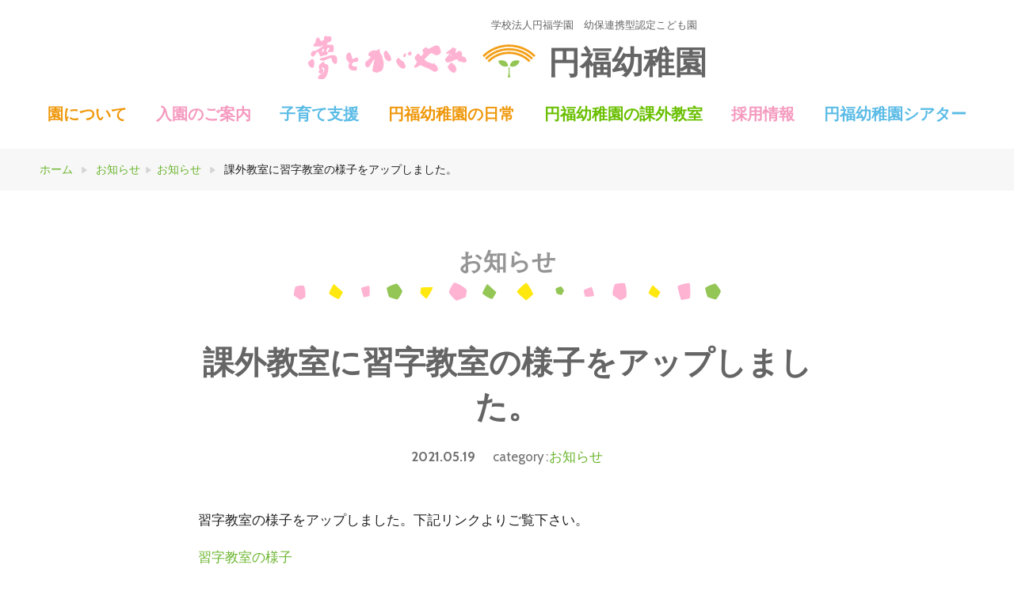

--- FILE ---
content_type: text/html; charset=UTF-8
request_url: https://enpuku-kodomo.com/news/%E8%AA%B2%E5%A4%96%E6%95%99%E5%AE%A4%E3%81%AB%E7%BF%92%E5%AD%97%E6%95%99%E5%AE%A4%E3%81%AE%E3%82%88%E3%81%86%E5%B7%A3%E3%82%92%E3%82%A2%E3%83%83%E3%83%97%E3%81%97%E3%81%BE%E3%81%97%E3%81%9F%E3%80%82/
body_size: 31451
content:
<!DOCTYPE HTML>
<html lang="ja">
<head>
<meta charset="UTF-8">
<meta name="content-language" content="ja" />
<meta name="keywords" content="えんぷく,円福,幼稚園,認定こども園,保育園,長野県,長野市,篠ノ井" />
<meta name="viewport" content="width=device-width,initial-scale=1.0">
<meta name="description" content="習字教室の様子をアップしました。下記リンクよりご覧下さい。習字教室の様子">

<meta property="og:locale" content="ja_JP">
<meta property="og:site_name" content="学校法人円福学園 幼保連携型認定こども園 円福幼稚園">
<meta property="og:type" content="article">
<meta property="og:title" content="学校法人円福学園 幼保連携型認定こども園 円福幼稚園 | 課外教室に習字教室の様子をアップしました。">
<meta property="og:url" content="https://enpuku-kodomo.com/news/%E8%AA%B2%E5%A4%96%E6%95%99%E5%AE%A4%E3%81%AB%E7%BF%92%E5%AD%97%E6%95%99%E5%AE%A4%E3%81%AE%E3%82%88%E3%81%86%E5%B7%A3%E3%82%92%E3%82%A2%E3%83%83%E3%83%97%E3%81%97%E3%81%BE%E3%81%97%E3%81%9F%E3%80%82/">
<meta property="og:description" content="習字教室の様子をアップしました。下記リンクよりご覧下さい。習字教室の様子">
<meta property="og:image" content="https://enpuku-kodomo.com/wp-content/themes/enpuku2020/assets/img/img_ogp.png">

<!--Twtter Cards-->
<meta name="twitter:card" content="summary_large_image">
<meta name="twitter:image" content="https://enpuku-kodomo.com/wp-content/themes/enpuku2020/assets/img/img_ogp.png">


<link href="https://fonts.googleapis.com/css2?family=Cabin:wght@400;700&family=Grenze+Gotisch&display=swap" rel="stylesheet">
<link href="https://enpuku-kodomo.com/wp-content/themes/enpuku2020/assets/css/styles.css?ver=20240408-2" rel="stylesheet" type="text/css" />
<link href="https://enpuku-kodomo.com/wp-content/themes/enpuku2020/assets/css/custom.css" rel="stylesheet" type="text/css" />

<!-- Global site tag (gtag.js) - Google Analytics -->
<script async src="https://www.googletagmanager.com/gtag/js?id=G-LBCKB6ZCC5"></script>
<script>
  window.dataLayer = window.dataLayer || [];
  function gtag(){dataLayer.push(arguments);}
  gtag('js', new Date());

  gtag('config', 'G-LBCKB6ZCC5');
</script>

<!-- UA -->
<script>
(function(i,s,o,g,r,a,m){i['GoogleAnalyticsObject']=r;i[r]=i[r]||function(){
  (i[r].q=i[r].q||[]).push(arguments)},i[r].l=1*new
Date();a=s.createElement(o),
m=s.getElementsByTagName(o)[0];a.async=1;a.src=g;m.parentNode.insertBefore(a
,m)
})(window,document,'script','//www.google-analytics.com/analytics.js','ga');
  ga('create', 'UA-30692466-1', 'auto');
  ga('send', 'pageview');
</script>
<title>課外教室に習字教室の様子をアップしました。 &#8211; 学校法人円福学園 幼保連携型認定こども園 円福幼稚園</title>
<meta name='robots' content='max-image-preview:large' />
<link rel='dns-prefetch' href='//s.w.org' />
<link rel='stylesheet' id='wp-block-library-css'  href='https://enpuku-kodomo.com/wp-includes/css/dist/block-library/style.min.css' type='text/css' media='all' />
<style id='global-styles-inline-css' type='text/css'>
body{--wp--preset--color--black: #1f1f1f;--wp--preset--color--cyan-bluish-gray: #abb8c3;--wp--preset--color--white: #ffffff;--wp--preset--color--pale-pink: #f78da7;--wp--preset--color--vivid-red: #cf2e2e;--wp--preset--color--luminous-vivid-orange: #ff6900;--wp--preset--color--luminous-vivid-amber: #fcb900;--wp--preset--color--light-green-cyan: #7bdcb5;--wp--preset--color--vivid-green-cyan: #00d084;--wp--preset--color--pale-cyan-blue: #8ed1fc;--wp--preset--color--vivid-cyan-blue: #0693e3;--wp--preset--color--vivid-purple: #9b51e0;--wp--preset--color--grey: #707070;--wp--preset--color--light-grey: #aaaaaa;--wp--preset--color--ghost: #f7f7f7;--wp--preset--color--red: #d32e4b;--wp--preset--color--orange: #f39f18;--wp--preset--color--peach: #ffb3d2;--wp--preset--color--soda: #5abbe6;--wp--preset--color--melon: #93c655;--wp--preset--color--lemon: #ffea22;--wp--preset--gradient--vivid-cyan-blue-to-vivid-purple: linear-gradient(135deg,rgba(6,147,227,1) 0%,rgb(155,81,224) 100%);--wp--preset--gradient--light-green-cyan-to-vivid-green-cyan: linear-gradient(135deg,rgb(122,220,180) 0%,rgb(0,208,130) 100%);--wp--preset--gradient--luminous-vivid-amber-to-luminous-vivid-orange: linear-gradient(135deg,rgba(252,185,0,1) 0%,rgba(255,105,0,1) 100%);--wp--preset--gradient--luminous-vivid-orange-to-vivid-red: linear-gradient(135deg,rgba(255,105,0,1) 0%,rgb(207,46,46) 100%);--wp--preset--gradient--very-light-gray-to-cyan-bluish-gray: linear-gradient(135deg,rgb(238,238,238) 0%,rgb(169,184,195) 100%);--wp--preset--gradient--cool-to-warm-spectrum: linear-gradient(135deg,rgb(74,234,220) 0%,rgb(151,120,209) 20%,rgb(207,42,186) 40%,rgb(238,44,130) 60%,rgb(251,105,98) 80%,rgb(254,248,76) 100%);--wp--preset--gradient--blush-light-purple: linear-gradient(135deg,rgb(255,206,236) 0%,rgb(152,150,240) 100%);--wp--preset--gradient--blush-bordeaux: linear-gradient(135deg,rgb(254,205,165) 0%,rgb(254,45,45) 50%,rgb(107,0,62) 100%);--wp--preset--gradient--luminous-dusk: linear-gradient(135deg,rgb(255,203,112) 0%,rgb(199,81,192) 50%,rgb(65,88,208) 100%);--wp--preset--gradient--pale-ocean: linear-gradient(135deg,rgb(255,245,203) 0%,rgb(182,227,212) 50%,rgb(51,167,181) 100%);--wp--preset--gradient--electric-grass: linear-gradient(135deg,rgb(202,248,128) 0%,rgb(113,206,126) 100%);--wp--preset--gradient--midnight: linear-gradient(135deg,rgb(2,3,129) 0%,rgb(40,116,252) 100%);--wp--preset--duotone--dark-grayscale: url('#wp-duotone-dark-grayscale');--wp--preset--duotone--grayscale: url('#wp-duotone-grayscale');--wp--preset--duotone--purple-yellow: url('#wp-duotone-purple-yellow');--wp--preset--duotone--blue-red: url('#wp-duotone-blue-red');--wp--preset--duotone--midnight: url('#wp-duotone-midnight');--wp--preset--duotone--magenta-yellow: url('#wp-duotone-magenta-yellow');--wp--preset--duotone--purple-green: url('#wp-duotone-purple-green');--wp--preset--duotone--blue-orange: url('#wp-duotone-blue-orange');--wp--preset--font-size--small: 13px;--wp--preset--font-size--medium: 20px;--wp--preset--font-size--large: 36px;--wp--preset--font-size--x-large: 42px;}.has-black-color{color: var(--wp--preset--color--black) !important;}.has-cyan-bluish-gray-color{color: var(--wp--preset--color--cyan-bluish-gray) !important;}.has-white-color{color: var(--wp--preset--color--white) !important;}.has-pale-pink-color{color: var(--wp--preset--color--pale-pink) !important;}.has-vivid-red-color{color: var(--wp--preset--color--vivid-red) !important;}.has-luminous-vivid-orange-color{color: var(--wp--preset--color--luminous-vivid-orange) !important;}.has-luminous-vivid-amber-color{color: var(--wp--preset--color--luminous-vivid-amber) !important;}.has-light-green-cyan-color{color: var(--wp--preset--color--light-green-cyan) !important;}.has-vivid-green-cyan-color{color: var(--wp--preset--color--vivid-green-cyan) !important;}.has-pale-cyan-blue-color{color: var(--wp--preset--color--pale-cyan-blue) !important;}.has-vivid-cyan-blue-color{color: var(--wp--preset--color--vivid-cyan-blue) !important;}.has-vivid-purple-color{color: var(--wp--preset--color--vivid-purple) !important;}.has-black-background-color{background-color: var(--wp--preset--color--black) !important;}.has-cyan-bluish-gray-background-color{background-color: var(--wp--preset--color--cyan-bluish-gray) !important;}.has-white-background-color{background-color: var(--wp--preset--color--white) !important;}.has-pale-pink-background-color{background-color: var(--wp--preset--color--pale-pink) !important;}.has-vivid-red-background-color{background-color: var(--wp--preset--color--vivid-red) !important;}.has-luminous-vivid-orange-background-color{background-color: var(--wp--preset--color--luminous-vivid-orange) !important;}.has-luminous-vivid-amber-background-color{background-color: var(--wp--preset--color--luminous-vivid-amber) !important;}.has-light-green-cyan-background-color{background-color: var(--wp--preset--color--light-green-cyan) !important;}.has-vivid-green-cyan-background-color{background-color: var(--wp--preset--color--vivid-green-cyan) !important;}.has-pale-cyan-blue-background-color{background-color: var(--wp--preset--color--pale-cyan-blue) !important;}.has-vivid-cyan-blue-background-color{background-color: var(--wp--preset--color--vivid-cyan-blue) !important;}.has-vivid-purple-background-color{background-color: var(--wp--preset--color--vivid-purple) !important;}.has-black-border-color{border-color: var(--wp--preset--color--black) !important;}.has-cyan-bluish-gray-border-color{border-color: var(--wp--preset--color--cyan-bluish-gray) !important;}.has-white-border-color{border-color: var(--wp--preset--color--white) !important;}.has-pale-pink-border-color{border-color: var(--wp--preset--color--pale-pink) !important;}.has-vivid-red-border-color{border-color: var(--wp--preset--color--vivid-red) !important;}.has-luminous-vivid-orange-border-color{border-color: var(--wp--preset--color--luminous-vivid-orange) !important;}.has-luminous-vivid-amber-border-color{border-color: var(--wp--preset--color--luminous-vivid-amber) !important;}.has-light-green-cyan-border-color{border-color: var(--wp--preset--color--light-green-cyan) !important;}.has-vivid-green-cyan-border-color{border-color: var(--wp--preset--color--vivid-green-cyan) !important;}.has-pale-cyan-blue-border-color{border-color: var(--wp--preset--color--pale-cyan-blue) !important;}.has-vivid-cyan-blue-border-color{border-color: var(--wp--preset--color--vivid-cyan-blue) !important;}.has-vivid-purple-border-color{border-color: var(--wp--preset--color--vivid-purple) !important;}.has-vivid-cyan-blue-to-vivid-purple-gradient-background{background: var(--wp--preset--gradient--vivid-cyan-blue-to-vivid-purple) !important;}.has-light-green-cyan-to-vivid-green-cyan-gradient-background{background: var(--wp--preset--gradient--light-green-cyan-to-vivid-green-cyan) !important;}.has-luminous-vivid-amber-to-luminous-vivid-orange-gradient-background{background: var(--wp--preset--gradient--luminous-vivid-amber-to-luminous-vivid-orange) !important;}.has-luminous-vivid-orange-to-vivid-red-gradient-background{background: var(--wp--preset--gradient--luminous-vivid-orange-to-vivid-red) !important;}.has-very-light-gray-to-cyan-bluish-gray-gradient-background{background: var(--wp--preset--gradient--very-light-gray-to-cyan-bluish-gray) !important;}.has-cool-to-warm-spectrum-gradient-background{background: var(--wp--preset--gradient--cool-to-warm-spectrum) !important;}.has-blush-light-purple-gradient-background{background: var(--wp--preset--gradient--blush-light-purple) !important;}.has-blush-bordeaux-gradient-background{background: var(--wp--preset--gradient--blush-bordeaux) !important;}.has-luminous-dusk-gradient-background{background: var(--wp--preset--gradient--luminous-dusk) !important;}.has-pale-ocean-gradient-background{background: var(--wp--preset--gradient--pale-ocean) !important;}.has-electric-grass-gradient-background{background: var(--wp--preset--gradient--electric-grass) !important;}.has-midnight-gradient-background{background: var(--wp--preset--gradient--midnight) !important;}.has-small-font-size{font-size: var(--wp--preset--font-size--small) !important;}.has-medium-font-size{font-size: var(--wp--preset--font-size--medium) !important;}.has-large-font-size{font-size: var(--wp--preset--font-size--large) !important;}.has-x-large-font-size{font-size: var(--wp--preset--font-size--x-large) !important;}
</style>
<link rel="canonical" href="https://enpuku-kodomo.com/news/%e8%aa%b2%e5%a4%96%e6%95%99%e5%ae%a4%e3%81%ab%e7%bf%92%e5%ad%97%e6%95%99%e5%ae%a4%e3%81%ae%e3%82%88%e3%81%86%e5%b7%a3%e3%82%92%e3%82%a2%e3%83%83%e3%83%97%e3%81%97%e3%81%be%e3%81%97%e3%81%9f%e3%80%82/" />
</head>

<body>
<header class="l-header" id="l-header">

  <div class="l-header-inner">

    <p class="l-header-dream"><a href="https://enpuku-kodomo.com"><img src="https://enpuku-kodomo.com/wp-content/themes/enpuku2020/assets/img/home/lg_yumetokagayaki.svg" alt="夢とかがやき"/></a></p>

    <h1 class="l-header-title"><a href="https://enpuku-kodomo.com"><small class="l-header-title-sub">学校法人円福学園　幼保連携型認定こども園</small>
  		<svg class="l-header-title-logo">
  		  <use xlink:href="https://enpuku-kodomo.com/wp-content/themes/enpuku2020/assets/img/icon-set.svg#lg_site"/>
  		</svg>
      <span>円福幼稚園</span></a>
    </h1>

  </div>

  <nav class="l-header-nav">
    <ul class="l-header-nav-list">
      <li class="l-header-nav-item"><a class="l-header-nav-link l-header-nav-link_color1" href="https://enpuku-kodomo.com/about">園について</a><button type="button" class="l-header-nav-accordionTrigger"><svg class="l-header-nav-accordionTrigger-icon">
  		  <use xlink:href="https://enpuku-kodomo.com/wp-content/themes/enpuku2020/assets/img/icon-set.svg#ico_triangle"/>
          </svg>
        </button>
        <ul class="l-header-nav-list2">
          <li class="l-header-nav-item2"><a href="https://enpuku-kodomo.com/about/greeting">ごあいさつ</a></li>
          <li class="l-header-nav-item2"><a href="https://enpuku-kodomo.com/about/goals">教育目標・教育方針</a></li>
          <li class="l-header-nav-item2"><a href="https://enpuku-kodomo.com/about/feature">特色教育</a></li>
          <li class="l-header-nav-item2"><a href="https://enpuku-kodomo.com/about/institution">施設紹介</a></li>
          <li class="l-header-nav-item2"><a href="https://enpuku-kodomo.com/about/schedule">園の一年・一日の流れ</a></li>
          <li class="l-header-nav-item2"><a href="https://enpuku-kodomo.com/about/buscourse">バス運行コース</a></li>
          <li class="l-header-nav-item2"><a href="https://enpuku-kodomo.com/about/communavi">ICT管理システム「コミュなび」について</a></li>
          <li class="l-header-nav-item2"><a href="https://enpuku-kodomo.com/important/sdfhese/">AI写真サービス「とりんく」について</a></li>
          <li class="l-header-nav-item2"><a href="https://enpuku-kodomo.com/about/access">アクセス</a></li>
        </ul>
      </li>
      <li class="l-header-nav-item"><a class="l-header-nav-link l-header-nav-link_color3" href="https://enpuku-kodomo.com/accept">入園のご案内</a><button type="button" class="l-header-nav-accordionTrigger"><svg class="l-header-nav-accordionTrigger-icon">
        <use xlink:href="https://enpuku-kodomo.com/wp-content/themes/enpuku2020/assets/img/icon-set.svg#ico_triangle"/>
          </svg>
        </button>
        <ul class="l-header-nav-list2">
          <li class="l-header-nav-item2"><a href="https://enpuku-kodomo.com/accept/use">施設利用について<br><small>※初めにお読みください</small></a></li>
          <li class="l-header-nav-item2"><a href="https://enpuku-kodomo.com/accept/flow">入園までの流れ</a></li>
          <li class="l-header-nav-item2"><span class="nolink">―クラスのご案内</span></li>
          <li class="l-header-nav-item2 opt-diff"><a href="https://enpuku-kodomo.com/accept/mimanji">0歳～2歳児（保育認定）</a></li>
          <li class="l-header-nav-item2 opt-diff"><a href="https://enpuku-kodomo.com/accept/kotori">満3歳児ことり組（教育認定）</a></li>
          <li class="l-header-nav-item2 opt-diff"><a href="https://enpuku-kodomo.com/accept/risu">認可外保育施設2歳児クラス<br>りす組</a></li>
          <li class="l-header-nav-item2 opt-diff"><a href="https://enpuku-kodomo.com/accept/ijouji">年少～年長組（教育・保育認定）</a></li>
        </ul>
      </li>
      <li class="l-header-nav-item"><a class="l-header-nav-link l-header-nav-link_color4" href="https://enpuku-kodomo.com/support">子育て支援</a><button type="button" class="l-header-nav-accordionTrigger"><svg class="l-header-nav-accordionTrigger-icon">
        <use xlink:href="https://enpuku-kodomo.com/wp-content/themes/enpuku2020/assets/img/icon-set.svg#ico_triangle"/>
          </svg>
        </button>
        <ul class="l-header-nav-list2">
          <li class="l-header-nav-item2"><a href="https://enpuku-kodomo.com/support/ahiru">未就園児親子教室</a></li>
          <li class="l-header-nav-item2 opt-diff opt-small"><a href="https://enpuku-kodomo.com/support/ahiru#ahiru">あひる教室（2歳児）</a></li>
          <li class="l-header-nav-item2 opt-diff opt-small"><a href="https://enpuku-kodomo.com/support/ahiru#hiyoko">ひよこ教室（0～1歳児）</a></li>
          <li class="l-header-nav-item2"><a href="https://enpuku-kodomo.com/support/hotto">子育て支援ひろば</a></li>
          <li class="l-header-nav-item2 opt-diff opt-small"><a href="https://enpuku-kodomo.com/support/hotto#baby">ベビールーム（0歳児）</a></li>
          <li class="l-header-nav-item2 opt-diff opt-small"><a href="https://enpuku-kodomo.com/support/hotto#hotto">ほっとルーム（1歳児）</a></li>
          <li class="l-header-nav-item2 opt-diff opt-small"><a href="https://enpuku-kodomo.com/support/hotto#pokapoka">ぽかぽかひろば（0～2歳児）</a></li>
          <li class="l-header-nav-item2"><a href="https://enpuku-kodomo.com/support/rainyuenji">園開放・説明会</a></li>
          <li class="l-header-nav-item2"><a href="https://enpuku-kodomo.com/support/shortterm">一時預かり</a></li>
          <li class="l-header-nav-item2"><a href="https://enpuku-kodomo.com/kosodate_blog">子育て支援情報発信ページ</a></li>
        </ul>
      </li>
      <li class="l-header-nav-item"><a class="l-header-nav-link l-header-nav-link_color5" href="https://enpuku-kodomo.com/square">円福幼稚園の日常</a><button type="button" class="l-header-nav-accordionTrigger"><svg class="l-header-nav-accordionTrigger-icon">
        <use xlink:href="https://enpuku-kodomo.com/wp-content/themes/enpuku2020/assets/img/icon-set.svg#ico_triangle"/>
          </svg>
        </button>
        <ul class="l-header-nav-list2">
                    <li class="l-header-nav-item2"><a href="https://enpuku-kodomo.com/square_cat/everyday">3.4.5歳かがやき棟の様子</a></li>
                    <li class="l-header-nav-item2"><a href="https://enpuku-kodomo.com/square_cat/012yearsold">0.1.2歳おひさま棟の様子</a></li>
                    <li class="l-header-nav-item2"><a href="https://enpuku-kodomo.com/square_cat/season">円福幼稚園 四季の写真館</a></li>
                    <li class="l-header-nav-item2"><a href="https://enpuku-kodomo.com/square_cat/friends">円福幼稚園の仲間たち</a></li>
                    <li class="l-header-nav-item2"><a href="https://enpuku-kodomo.com/pre-doc">ドキュメンテーション</a></li>
          <li class="l-header-nav-item2"><a href="https://enpuku-kodomo.com/int_ntc">保護者向け通知</a></li>
        </ul>
      </li>

      <li class="l-header-nav-item"><a class="l-header-nav-link l-header-nav-link_color6" href="https://enpuku-kodomo.com/extra_class">円福幼稚園の課外教室</a><button type="button" class="l-header-nav-accordionTrigger"><svg class="l-header-nav-accordionTrigger-icon">
        <use xlink:href="https://enpuku-kodomo.com/wp-content/themes/enpuku2020/assets/img/icon-set.svg#ico_triangle"/>
          </svg>
        </button>
        <ul class="l-header-nav-list2">
          <li class="l-header-nav-item2"><a href="https://enpuku-kodomo.com/extra_class_cat/gymnastics/">体操教室</a></li>
          <li class="l-header-nav-item2"><a href="https://enpuku-kodomo.com/extra_class_cat/english/">英語教室</a></li>
          <li class="l-header-nav-item2"><a href="https://enpuku-kodomo.com/extra_class_cat/calligraphy/">習字教室</a></li>
          <li class="l-header-nav-item2"><a href="https://enpuku-kodomo.com/extra_class_cat/rythmique/">音楽・リトミック教室</a></li>
          <li class="l-header-nav-item2"><a href="https://enpuku-kodomo.com/extra_class_cat/asobudou/">あそぶ道クラブ</a></li>
        </ul>
      </li>
      <li class="l-header-nav-item"><a class="l-header-nav-link l-header-nav-link_color7" href="https://enpuku-kodomo.com/recruit">採用情報</a></li>
      <li class="l-header-nav-item"><a class="l-header-nav-link l-header-nav-link_color8" href="https://enpuku-kodomo.com/theater">円福幼稚園シアター</a></li>
    </ul>
  </nav>
  <button type="button" class="l-header-spTrigger" id="spTrigger"><span class="l-header-spTrigger-bar"></span></button>
</header>

<main class="l-main">

  <section class="l-breadcrumbs">
  <ul class="l-breadcrumbs-inner"><li class="l-breadcrumbs-item"><a href="https://enpuku-kodomo.com/">ホーム</a>
<svg class="l-breadcrumbs-arrow">
  <use xlink:href="https://enpuku-kodomo.com/wp-content/themes/enpuku2020/assets/img/icon-set.svg#ico_triangle"/>
</svg>
</li> <li class="l-breadcrumbs-item"><a href="https://enpuku-kodomo.com/news-list">お知らせ</a><svg class="l-breadcrumbs-arrow">
      <use xlink:href="https://enpuku-kodomo.com/wp-content/themes/enpuku2020/assets/img/icon-set.svg#ico_triangle"/>
    </svg>
    </li><li class="l-breadcrumbs-item"><a href="https://enpuku-kodomo.com/news-list/news/">お知らせ</a> <svg class="l-breadcrumbs-arrow">
      <use xlink:href="https://enpuku-kodomo.com/wp-content/themes/enpuku2020/assets/img/icon-set.svg#ico_triangle"/>
    </svg>
    </li> <li class="l-breadcrumbs-item">課外教室に習字教室の様子をアップしました。</li></ul>
</section>
  <article class="l-article">

    <p class="l-article-pageTitle l-article-pageTitle_single">お知らせ</p>
    <h1 class="l-article-singleTitle p-news-singleTitle">課外教室に習字教室の様子をアップしました。</h1>

    <div class="l-article-meta">
      <time class="l-article-meta-date">2021.05.19</time>
      <dl class="l-article-meta-category"><dt>category</dt><dd>
        <a href="https://enpuku-kodomo.com/news      ">お知らせ</a></dd></dl>
    </div>

    <section class="l-article-content p-news-cont">

      
<p>習字教室の様子をアップしました。下記リンクよりご覧下さい。</p>



<p><a href="https://enpuku-kodomo.com/extra_class_cat/calligraphy/">習字教室の様子</a></p>

    </section>
  </article>

</main>

<nav class="c-prevnext">
  <ul class="c-prevnext-ul">
        <li class="c-prevnext-prev"><a class="c-button" href="https://enpuku-kodomo.com/news/%e3%81%93%e3%81%a9%e3%82%82%e3%81%ae%e5%ba%83%e5%a0%b4%e3%81%ab%e5%a5%89%e4%bb%95%e6%b4%bb%e5%8b%95%e3%81%ae%e6%a7%98%e5%ad%90%e3%82%92%e3%82%a2%e3%83%83%e3%83%97%e3%81%97%e3%81%be%e3%81%97%e3%81%9f-2/" rel="prev"><svg class="c-icon c-icon-triangle c-icon-triangle_back">
      <use xlink:href="https://enpuku-kodomo.com/wp-content/themes/enpuku2020/assets/img/icon-set.svg#ico_triangle"/>
    </svg> 前の記事へ</a></li>
            <li class="c-prevnext-next"><a class="c-button" href="https://enpuku-kodomo.com/news/%e3%81%93%e3%81%a9%e3%82%82%e3%81%ae%e5%ba%83%e5%a0%b4%e3%81%ab%ef%bc%95%e6%9c%88%ef%bc%91%ef%bc%98%e6%97%a5%e5%b9%b4%e9%95%b7%e4%bf%9d%e8%82%b2%e5%8f%82%e5%8a%a0%e3%81%ae%e6%a7%98%e5%ad%90%e3%82%92/" rel="next">次の記事へ <svg class="c-icon c-icon-triangle">
      <use xlink:href="https://enpuku-kodomo.com/wp-content/themes/enpuku2020/assets/img/icon-set.svg#ico_triangle"/>
    </svg></a></li>
      </ul>
</nav>

<aside class="l-aside">
  <h2>最近のお知らせ</h2>
  <dl class="c-entryList">
          <dt class="c-entryList-date">2026.01.08</dt>
      <dd class="c-entryList-title"><a href="https://enpuku-kodomo.com/news/%e8%a6%aa%e5%ad%90%e6%95%99%e5%ae%a4%e3%81%ae%e4%bd%93%e9%a8%93%e4%bc%9a%e3%82%92%e8%a1%8c%e3%81%84%e3%81%be%e3%81%99/">親子教室の体験会を行います</a></dd>

          <dt class="c-entryList-date">2025.08.26</dt>
      <dd class="c-entryList-title"><a href="https://enpuku-kodomo.com/important/agawwg/">９月２７日(土)　令和８年度入園説明会・願書配布のお知らせ</a></dd>

          <dt class="c-entryList-date">2025.08.26</dt>
      <dd class="c-entryList-title"><a href="https://enpuku-kodomo.com/important/%ef%bc%97%e6%9c%88%ef%bc%91%ef%bc%92%e6%97%a5%e3%80%81%ef%bc%97%e6%9c%88%ef%bc%91%ef%bc%99%e6%97%a5%e3%80%81%ef%bc%99%e6%9c%88%ef%bc%95%e6%97%a5%e3%80%81%ef%bc%99%e6%9c%88%ef%bc%96%e6%97%a5%e5%85%a5/">９月４日（木）、９月９日（火）に入園の個別相談を行います。</a></dd>

          <dt class="c-entryList-date">2025.05.10</dt>
      <dd class="c-entryList-title"><a href="https://enpuku-kodomo.com/news/%e4%bb%a4%e5%92%8c6%e5%b9%b4%e5%ba%a6-%e6%9d%a5%e5%85%a5%e5%85%90%e5%85%ac%e9%96%8b%e4%bf%9d%e8%82%b2%ef%bc%90%e6%ad%b3%ef%bc%93%e6%ad%b3%e6%9c%aa%e5%b0%b1%e5%9c%92%e5%85%90%e5%af%be%e8%b1%a1/">８月２９日(金)　来入児公開保育（０歳～３歳未就園児対象 園開放）のお知らせ</a></dd>

          <dt class="c-entryList-date">2025.05.10</dt>
      <dd class="c-entryList-title"><a href="https://enpuku-kodomo.com/important/%e4%bb%a4%e5%92%8c%ef%bc%97%e5%b9%b4%e5%ba%a6%e6%96%b0%e5%8d%92%e6%8e%a1%e7%94%a8%e6%83%85%e5%a0%b1%e3%82%92%e6%9b%b4%e6%96%b0%e3%81%84%e3%81%9f%e3%81%97%e3%81%be%e3%81%97%e3%81%9f/">令和８年度新卒採用について更新しました。園の説明会も開催しますのでお気軽にお越しください。</a></dd>

      </dl>
  <div class="c-button-wrap c-button-wrap_sp">
    <a class="c-button c-button_w" href="https://enpuku-kodomo.com/news-list">お知らせ一覧
      <svg class="c-icon c-icon-triangle">
        <use xlink:href="https://enpuku-kodomo.com/wp-content/themes/enpuku2020/assets/img/icon-set.svg#ico_triangle"/>
      </svg>
    </a>
  </div>
</aside>

<footer class="l-footer">

  <section class="l-footer-inquiry">
    <h2 class="l-footer-inquiry-head">お問い合わせ</h2>
    <p>当園についてのご質問・お申込みなどお気軽にご相談ください</p>

    <a class="c-button c-button_w" href="https://enpuku-kodomo.com/faq">
      よくある質問
      <svg class="c-icon c-icon-triangle">
        <use xlink:href="https://enpuku-kodomo.com/wp-content/themes/enpuku2020/assets/img/icon-set.svg#ico_triangle"/>
      </svg>
    </a>

    <ul class="l-footer-inquiry-how">
      <li class="l-footer-inquiry-item">
        <h3 class="l-footer-inquiry-h3">メールでの<br>お問い合わせ</h3>

        <p class="l-footer-inquiry-detail">
          <a class="c-button c-button_mail" href="https://enpuku-kodomo.com/contact">
            <svg class="c-icon c-icon-mail">
              <use xlink:href="https://enpuku-kodomo.com/wp-content/themes/enpuku2020/assets/img/icon-set.svg#ico_mail"/>
            </svg>
            お問い合わせフォーム
          </a>
        </p>

      </li>
      <li class="l-footer-inquiry-item">
        <h3 class="l-footer-inquiry-h3">お電話での<br>お問い合わせ</h3>
        <p class="l-footer-inquiry-detail l-footer-inquiry-detail_number">
          <svg class="c-icon c-icon-tel">
            <use xlink:href="https://enpuku-kodomo.com/wp-content/themes/enpuku2020/assets/img/icon-set.svg#ico_tel"/>
          </svg>
          026-292-1094
        </p>
      </li>
      <li class="l-footer-inquiry-item">
        <h3 class="l-footer-inquiry-h3">FAXでの<br>お問い合わせ</h3>
        <p class="l-footer-inquiry-detail l-footer-inquiry-detail_number">
          <svg class="c-icon c-icon-fax">
            <use xlink:href="https://enpuku-kodomo.com/wp-content/themes/enpuku2020/assets/img/icon-set.svg#ico_fax"/>
          </svg>
          026-292-9400
        </p>
      </li>
    </ul>

  </section>

  <section class="l-footer-main">

    <section class="l-footer-address">

      <h2 class="l-footer-address-head"><small>学校法人円福学園 幼保連携型認定こども園</small>円福幼稚園</h2>
      <p class="l-footer-address-p">〒388-8005 長野県長野市篠ノ井横田772</p>
      <a class="l-footer-address-mapButton" href="https://goo.gl/maps/4HybEp7HK93rjdjs5" target="_blank">
        GoogleMapで見る
        <svg class="c-icon c-icon-extLink">
          <use xlink:href="https://enpuku-kodomo.com/wp-content/themes/enpuku2020/assets/img/icon-set.svg#ico_extLink"/>
        </svg>
      </a>
    </section>

    <ul class="l-footer-link">
      <li><a href="https://enpuku-kodomo.com">ホーム</a></li>
      <li><a href="https://enpuku-kodomo.com/about/">園について</a>
        <ul>
          <li><a href="https://enpuku-kodomo.com/about/greeting">ごあいさつ</a></li>
          <li><a href="https://enpuku-kodomo.com/about/goals">教育目標・教育方針</a></li>
          <li><a href="https://enpuku-kodomo.com/about/feature">特色教育</a></li>
          <li><a href="https://enpuku-kodomo.com/about/institution">施設紹介</a></li>
          <li><a href="https://enpuku-kodomo.com/about/schedule">園の一年・一日の流れ</a></li>
          <li><a href="https://enpuku-kodomo.com/about/access">アクセス</a></li>
        </ul>
      </li>
      <li><a href="https://enpuku-kodomo.com/accept">入園のご案内</a>
        <ul>
          <li><a href="https://enpuku-kodomo.com/accept/use">施設利用について</a></li>
          <li><a href="https://enpuku-kodomo.com/accept/flow">入園までの流れ</a></li>
        </ul>
      </li>
      <li><a href="https://enpuku-kodomo.com/support">子育て支援</a>
        <ul>
          <li><a href="https://enpuku-kodomo.com/kosodate_blog">子育て支援情報発信ページ</a></li>
        </ul>
      </li>
      <li><a href="https://enpuku-kodomo.com/square">円福幼稚園の日常</a></li>
      <li><a href="https://enpuku-kodomo.com/extra_class">円福幼稚園の課外教室</a></li>
      <li><a href="https://enpuku-kodomo.com/recruit">採用情報</a></li>
      <li><a href="https://enpuku-kodomo.com/theater">円福幼稚園シアター</a></li>
      <li><a href="https://enpuku-kodomo.com/guardian">在園児の保護者の方へ</a></li>
      <li><a href="https://enpuku-kodomo.com/news-list">お知らせ</a></li>
      <li><a href="https://enpuku-kodomo.com/shizenhoiku">信州やまほいく</a></li>
      <li><a href="https://enpuku-kodomo.com/policy">個人情報取扱方針</a></li>
      <li><a href="https://enpuku-kodomo.com/sitemap">サイトマップ</a></li>
    </ul>

    <p class="l-footer-copyright">© Enpuku kindergarten</p>

  </section>

  <a class="l-footer-backTop" id="l-footer-backTop" href="#l-header">
    <svg class="l-footer-backTop-button">
      <title>このページのトップへ戻る</title>
      <use xlink:href="https://enpuku-kodomo.com/wp-content/themes/enpuku2020/assets/img/icon-set.svg#ico_triangle"/>
    </svg>
  </a>

</footer>
<script type="text/javascript" src="https://enpuku-kodomo.com/wp-content/themes/enpuku2020/assets/js/jquery-3.5.1.min.js"></script>
<script type="text/javascript" src="https://enpuku-kodomo.com/wp-content/themes/enpuku2020/assets/js/svgxuse.js"></script>
<script type="text/javascript" src="https://enpuku-kodomo.com/wp-content/themes/enpuku2020/assets/js/script.js?v=3"></script>
</body>
</html>


--- FILE ---
content_type: text/css
request_url: https://enpuku-kodomo.com/wp-content/themes/enpuku2020/assets/css/styles.css?ver=20240408-2
body_size: 96498
content:
*,::before,::after{box-sizing:border-box}::before,::after{text-decoration:inherit;vertical-align:inherit}html{cursor:default;line-height:1.5;-moz-tab-size:4;tab-size:4;-webkit-tap-highlight-color:rgba(0,0,0,0);-ms-text-size-adjust:100%;-webkit-text-size-adjust:100%;word-break:break-word}body{margin:0}h1{font-size:2em;margin:.67em 0}dl dl,dl ol,dl ul,ol dl,ul dl{margin:0}ol ol,ol ul,ul ol,ul ul{margin:0}hr{height:0;overflow:visible}main{display:block}nav ol,nav ul{list-style:none;padding:0}pre{font-family:monospace,monospace;font-size:1em}a{background-color:rgba(0,0,0,0)}abbr[title]{text-decoration:underline;text-decoration:underline dotted}b,strong{font-weight:bolder}code,kbd,samp{font-family:monospace,monospace;font-size:1em}small{font-size:80%}audio,canvas,iframe,img,svg,video{vertical-align:middle}audio,video{display:inline-block}audio:not([controls]){display:none;height:0}iframe{border-style:none}img{border-style:none}svg:not([fill]){fill:currentColor}svg:not(:root){overflow:hidden}table{border-collapse:collapse}button,input,select{margin:0}button{overflow:visible;text-transform:none}button,[type=button],[type=reset],[type=submit]{-webkit-appearance:button}fieldset{border:1px solid #a0a0a0;padding:.35em .75em .625em}input{overflow:visible}legend{color:inherit;display:table;max-width:100%;white-space:normal}progress{display:inline-block;vertical-align:baseline}select{text-transform:none}textarea{margin:0;overflow:auto;resize:vertical}[type=checkbox],[type=radio]{padding:0}[type=search]{-webkit-appearance:textfield;outline-offset:-2px}::-webkit-inner-spin-button,::-webkit-outer-spin-button{height:auto}::-webkit-input-placeholder{color:inherit;opacity:.54}::-webkit-search-decoration{-webkit-appearance:none}::-webkit-file-upload-button{-webkit-appearance:button;font:inherit}::-moz-focus-inner{border-style:none;padding:0}:-moz-focusring{outline:1px dotted ButtonText}:-moz-ui-invalid{box-shadow:none}details{display:block}dialog{background-color:#fff;border:solid;color:#000;display:block;height:-moz-fit-content;height:-webkit-fit-content;height:fit-content;left:0;margin:auto;padding:1em;position:absolute;right:0;width:-moz-fit-content;width:-webkit-fit-content;width:fit-content}dialog:not([open]){display:none}summary{display:list-item}canvas{display:inline-block}template{display:none}a,area,button,input,label,select,summary,textarea,[tabindex]{-ms-touch-action:manipulation;touch-action:manipulation}[hidden]{display:none}[aria-busy=true]{cursor:progress}[aria-controls]{cursor:pointer}[aria-disabled=true],[disabled]{cursor:not-allowed}[aria-hidden=false][hidden]{display:initial}[aria-hidden=false][hidden]:not(:focus){clip:rect(0, 0, 0, 0);position:absolute}.slick-slider{position:relative;display:block;box-sizing:border-box;-webkit-touch-callout:none;-webkit-user-select:none;-khtml-user-select:none;-moz-user-select:none;-ms-user-select:none;user-select:none;-ms-touch-action:pan-y;touch-action:pan-y;-webkit-tap-highlight-color:rgba(0,0,0,0)}.slick-list{position:relative;overflow:hidden;display:block;margin:0;padding:0}.slick-list:focus{outline:none}.slick-list.dragging{cursor:pointer;cursor:hand}.slick-slider .slick-track,.slick-slider .slick-list{-webkit-transform:translate3d(0, 0, 0);-moz-transform:translate3d(0, 0, 0);-ms-transform:translate3d(0, 0, 0);-o-transform:translate3d(0, 0, 0);transform:translate3d(0, 0, 0)}.slick-track{position:relative;left:0;top:0;display:block;margin-left:auto;margin-right:auto}.slick-track:before,.slick-track:after{content:"";display:table}.slick-track:after{clear:both}.slick-loading .slick-track{visibility:hidden}.slick-slide{float:left;height:100%;min-height:1px;display:none}[dir=rtl] .slick-slide{float:right}.slick-slide img{display:block}.slick-slide.slick-loading img{display:none}.slick-slide.dragging img{pointer-events:none}.slick-initialized .slick-slide{display:block}.slick-loading .slick-slide{visibility:hidden}.slick-vertical .slick-slide{display:block;height:auto;border:1px solid rgba(0,0,0,0)}.slick-arrow.slick-hidden{display:none}.slick-loading .slick-list{background:#fff url("../img/ajax-loader.gif") center center no-repeat}.slick-prev,.slick-next{position:absolute;z-index:10;display:block;height:49px;width:50px;line-height:0px;font-size:0px;cursor:pointer;background:rgba(0,0,0,0);color:rgba(0,0,0,0);margin-top:-23px;padding:0;border:none;outline:none;background-size:100px 49px}@media screen and (max-width: 767px){.slick-prev,.slick-next{background-image:url("../img/ico_sliderControl_v.svg")}}@media screen and (min-width: 768px){.slick-prev,.slick-next{background-image:url("../img/ico_sliderControl.svg")}}.slick-prev:hover,.slick-prev:focus,.slick-next:hover,.slick-next:focus{outline:none}.slick-prev:hover:before,.slick-prev:focus:before,.slick-next:hover:before,.slick-next:focus:before{opacity:1}.slick-prev.slick-disabled:before,.slick-next.slick-disabled:before{opacity:.5}.slick-prev{left:50%;margin-left:-2.5rem;top:-1rem;background-position:top left}[dir=rtl] .slick-prev{left:auto;right:-25px}@media screen and (min-width: 768px){.slick-prev{left:-2rem;top:50%}}@media screen and (min-width: 1180px){.slick-prev{left:-4.3rem}}.slick-next{right:50%;margin-right:-2.5rem;bottom:-3rem;background-position:top right}[dir=rtl] .slick-next{left:-25px;right:auto}@media screen and (min-width: 768px){.slick-next{right:-2rem;top:50%;bottom:inherit}}@media screen and (min-width: 1180px){.slick-next{right:-4.3rem}}.slick-dotted.slick-slider{margin-bottom:30px}.slick-dots{position:absolute;bottom:-4rem;list-style:none;display:block;text-align:center;padding:0;margin:0;width:100%}.slick-dots li{position:relative;display:inline-block;height:20px;width:20px;padding:0;cursor:pointer}.slick-dots li button{border:0;background:rgba(0,0,0,0);display:block;height:20px;width:20px;outline:none;line-height:0px;font-size:14px;color:rgba(0,0,0,0);padding:5px;cursor:pointer}.slick-dots li button:hover,.slick-dots li button:focus{outline:none}.slick-dots li button:hover:before,.slick-dots li button:focus:before{opacity:1}.slick-dots li button:before{position:absolute;top:0;left:0;content:"●";width:20px;height:20px;font-size:13px;line-height:20px;text-align:center;color:#bababa;opacity:.5;-webkit-font-smoothing:antialiased;-moz-osx-font-smoothing:grayscale}.slick-dots li.slick-active button:before{color:#ffb3d2;opacity:.75}.l-article-content .wp-block-gallery .blocks-gallery-item{flex-grow:0}.l-article-content .blocks-gallery-grid .blocks-gallery-image figcaption,.l-article-content .blocks-gallery-grid .blocks-gallery-item figcaption,.l-article-content .wp-block-gallery .blocks-gallery-image figcaption,.l-article-content .wp-block-gallery .blocks-gallery-item figcaption{background:linear-gradient(0deg, rgba(112, 112, 112, 0.7), rgba(112, 112, 112, 0.2) 70%, transparent);border-bottom-left-radius:2rem;border-bottom-right-radius:2rem;line-height:1.3}@media screen and (max-width: 1023px){.l-article-content .blocks-gallery-grid .blocks-gallery-image figcaption,.l-article-content .blocks-gallery-grid .blocks-gallery-item figcaption,.l-article-content .wp-block-gallery .blocks-gallery-image figcaption,.l-article-content .wp-block-gallery .blocks-gallery-item figcaption{font-size:1.4rem;padding:2rem 1% .5rem}}@media screen and (min-width: 1024px){.l-article-content .blocks-gallery-grid .blocks-gallery-image figcaption,.l-article-content .blocks-gallery-grid .blocks-gallery-item figcaption,.l-article-content .wp-block-gallery .blocks-gallery-image figcaption,.l-article-content .wp-block-gallery .blocks-gallery-item figcaption{font-size:1.7rem}}.l-article-content .wp-block-file a.wp-block-file__button{display:inline-block;border:2px solid #93c655;color:#707070;background:#fff;border-radius:3rem;padding:.4em 1em .3em;box-shadow:0px 4px 0px 0px rgba(0,0,0,.1);font-weight:bold;box-sizing:border-box}.l-article-content .wp-block-file a.wp-block-file__button:hover{background:#93c655;color:#fff;box-shadow:0px 4px 0px 0px rgba(0,0,0,.1)}.l-article-content .wp-block-file a.wp-block-file__button:active,.l-article-content .wp-block-file a.wp-block-file__button:focus,.l-article-content .wp-block-file a.wp-block-file__button:visited{background:#fff;color:#93c655;box-shadow:0px 4px 0px 0px rgba(0,0,0,.1)}.blocks-gallery-grid,.wp-block-gallery{width:100%}.blocks-gallery-caption{width:100%}@media(max-width: 599px){.wp-block-column:not(:first-child){margin-top:2.8rem}}@media(max-width: 781px)and (min-width: 600px){.wp-block-column:not(:first-child),.wp-block-column:not(:nth-child(2)){margin-top:2.8rem}}.l-article .wp-block-image:not(.is-style-rounded) img{border-radius:2rem}figure.wp-block-image{border-radius:2rem}figure.wp-block-image figcaption{border-bottom-left-radius:2rem;border-bottom-right-radius:2rem}.has-black-background-color{background-color:#1f1f1f}.has-black-color{color:#1f1f1f}.has-grey-background-color{background-color:#707070}.has-grey-color{color:#707070}.has-lightGrey-background-color{background-color:#d6d6d6}.has-lightGrey-color{color:#d6d6d6}.has-ghost-background-color{background-color:#f7f7f7}.has-ghost-color{color:#f7f7f7}.has-white-background-color{background-color:#fff}.has-white-color{color:#f7f7f7}.has-red-background-color{background-color:#d32e4b}.has-red-color{color:#d32e4b}.has-orange-background-color{background-color:#f39f18}.has-orange-color{color:#f39f18}.has-peach-background-color{background-color:#ffb3d2}.has-peach-color{color:#ffb3d2}.has-soda-background-color{background-color:#5abbe6}.has-soda-color{color:#5abbe6}.has-melon-background-color{background-color:#93c655}.has-melon-color{color:#93c655}.has-lemon-background-color{background-color:#ffea22}.has-lemon-color{color:#ffea22}html{font-size:62.5%;height:100%}body{text-align:center;font-size:1.7rem;color:#1f1f1f;font-weight:500;letter-spacing:.03 em;line-height:1.8;font-family:"Yu Gothic","游ゴシック",YuGothic,"游ゴシック体","ヒラギノ角ゴ Pro W3","メイリオ",Meiryo,sans-serif;-webkit-text-size-adjust:100%}@media screen and (min-width: 1024px){body{min-width:122rem}}a{transition:.3s color ease;text-decoration:none;color:#6ab52d}a:active{color:#d5efbf}a:active img,a:active svg{opacity:.7}a:hover{color:#83d144}a:hover img,a:hover svg{transition:.3s opacity ease;opacity:.7}img{max-width:100%;height:auto;vertical-align:top}button{cursor:pointer;font-family:"Yu Gothic","游ゴシック",YuGothic,"游ゴシック体","ヒラギノ角ゴ Pro W3","メイリオ",Meiryo,sans-serif}hr{border-top:1px solid #d6d6d6;border-left:none;border-right:none;border-bottom:none;height:0}select,textarea,input[type=text],input[type=email],input[type=number]{font-size:1.7rem;font-family:"Yu Gothic","游ゴシック",YuGothic,"游ゴシック体","ヒラギノ角ゴ Pro W3","メイリオ",Meiryo,sans-serif;font-weight:500;padding:.2em}select,input[type=number]{padding-right:1em}.l-header{background:#fff;padding:1rem 0 .5rem;position:relative}@media screen and (min-width: 1024px){.l-header{text-align:center;padding-top:2rem}}.l-header a{color:#707070}.l-header a:hover{color:#a3a3a3}.l-header-inner{display:flex;justify-content:center;align-items:center}@media screen and (max-width: 1023px){.l-header-inner{margin-right:6rem}}.l-header-dream{width:15rem;margin:1rem 2rem 0 0;display:none}@media screen and (min-width: 500px){.l-header-dream{display:block}}@media screen and (min-width: 1024px){.l-header-dream{width:20rem}}.l-header-title{font-weight:700;margin:0;text-align:center}@media screen and (max-width: 1023px){.l-header-title{font-size:3rem}}@media screen and (min-width: 1024px){.l-header-title{font-size:4rem}}.l-header-title a{color:#656565}.l-header-title a:hover{color:#989898}.l-header-title-sub{font-weight:400;font-size:1rem;letter-spacing:0;display:block}@media screen and (min-width: 1024px){.l-header-title-sub{font-size:1.3rem}}.l-header-title-sub a{color:#1f1f1f}.l-header-title-logo{margin-right:.5rem;vertical-align:middle;width:6.7rem;height:4.2rem;margin-top:-1.1rem}@media screen and (min-width: 1024px){.l-header-title-logo{width:6.7rem;height:4.2rem}}.l-header-nav{margin:0 auto;line-height:1.3}@media screen and (max-width: 1023px){.l-header-nav{text-align:left;padding:1rem 0 0;position:fixed;top:0;right:0;transform:translateX(100%);transition:.3s transform ease;width:100%;height:100%;overflow-y:auto;background:#fff;z-index:99}}@media screen and (min-width: 1024px){.l-header-nav{display:block;width:118rem}}@media screen and (min-width: 1024px){.l-header-nav .l-header-title{display:none}}.l-header-nav-list{font-weight:700;font-size:2rem;margin:0}@media screen and (min-width: 1024px){.l-header-nav-list{display:flex;justify-content:space-between}}.l-header-nav-item{position:relative}.l-header-nav-item a{display:block;padding:.5em 1em}@media screen and (min-width: 1024px){.l-header-nav-item a{padding:.8em .5em}}.l-header-nav-item a.l-header-nav-link_color1,.l-header-nav-item a.l-header-nav-link_color5{color:#ef980c}.l-header-nav-item a.l-header-nav-link_color2,.l-header-nav-item a.l-header-nav-link_color6{color:#69bf01}.l-header-nav-item a.l-header-nav-link_color3,.l-header-nav-item a.l-header-nav-link_color7{color:#f59abf}.l-header-nav-item a.l-header-nav-link_color4,.l-header-nav-item a.l-header-nav-link_color8{color:#5abbe6}.l-header-nav-accordionTrigger{display:none}.l-header-nav-accordionTrigger_is-open+.l-header-nav-list2{overflow:visible;opacity:1;height:auto;transition:.4s}.l-header-nav-list2{overflow:hidden;opacity:0;height:0;transition:.4s;text-align:left}@media screen and (max-width: 1023px){.l-header-nav-list2{position:static;z-index:20;background:#eee;width:100%}}@media screen and (min-width: 1024px){.l-header-nav-list2{position:absolute;z-index:20;background:#eee;min-width:36rem;top:5.7rem;left:50%}.l-header-nav-item:not(:first-child) .l-header-nav-list2{margin-left:-18rem}.l-header-nav-item:first-child .l-header-nav-list2{left:0}.l-header-nav-item:hover .l-header-nav-list2{overflow:visible;opacity:1;height:auto}.l-header-nav-list2::before{content:"";position:absolute;display:block;top:-1.4rem;left:50%;border-style:solid;border-width:0 10px 14px 10px;border-color:rgba(0,0,0,0) rgba(0,0,0,0) #eee rgba(0,0,0,0)}.l-header-nav-item:first-child .l-header-nav-list2::before{margin-left:-12.8rem}.l-header-nav-item:not(:first-child) .l-header-nav-list2::before{margin-left:-1.1rem}}.l-header-nav-list2 a:hover{background:rgba(255,255,255,.2)}.l-header-nav-item2:not(:first-child){border-top:1px solid #fff}@media screen and (max-width: 1023px){.l-header-nav-item2{margin:0 0 0 1em}}@media screen and (min-width: 1024px){.l-header-nav-item2{margin:0 1em}}.l-header-nav-item2.opt-diff{padding-left:1em}.l-header-nav-item2.opt-small{font-size:80%}.l-header-nav-list2 .l-header-nav-item2_internalLink{position:relative;padding-left:1.5em}.l-header-nav-item2_internalLink::before{content:"―";margin-right:.5rem;color:rgba(31,31,31,.2);position:absolute;top:.8em;left:0}.l-header-nav-item2 small{font-weight:400}.l-header-nav-item2 .nolink{display:block;padding:.5em 1em;color:#aaa}@media screen and (min-width: 1024px){.l-header-nav-item2 .nolink{padding:.8em .5em}}@media screen and (max-width: 1023px){.l-header_is-active .l-header-nav{transform:translateX(0)}}.l-header_is-active .l-header-nav-accordionTrigger{display:block;position:absolute;top:0;right:0;border:none;width:4rem;height:5rem;background:none}.l-header_is-active .l-header-nav-accordionTrigger:focus{outline:none}.l-header_is-active .l-header-nav-accordionTrigger .l-header-nav-accordionTrigger-icon{fill:#d6d6d6;width:1rem;height:1.25rem;transform:rotate(90deg);transition:.4s}.l-header_is-active .l-header-nav-accordionTrigger_is-open .l-header-nav-accordionTrigger-icon{transform:rotate(-90deg);transition:.4s}.l-header_is-active .l-header-nav-list2 .l-header-nav-item2_internalLink{padding-left:2.5em}.l-header_is-active .l-header-nav-list2 .l-header-nav-item2_internalLink::before{top:.5em;left:1em}.l-header_is-active .l-header-nav-list{display:block}.l-header-spTrigger{position:absolute;top:2.2rem;right:1rem;border:2px solid #93c655;border-radius:50%;display:block;box-sizing:border-box;width:4.6rem;height:4.6rem;text-align:center;background:#fff;box-shadow:0px 4px 0px 0px rgba(0,0,0,.1);outline:none;z-index:999}@media screen and (min-width: 1024px){.l-header-spTrigger{display:none}}.l-header-spTrigger-bar{margin-left:1rem;top:1.9rem}.l-header-spTrigger-bar,.l-header-spTrigger-bar::before,.l-header-spTrigger-bar::after{content:"";width:2.2rem;height:2px;display:block;background-color:#93c655;position:absolute;left:0}.l-header-spTrigger-bar::before{top:-0.7rem;transition:.4s}.l-header-spTrigger-bar::after{top:.7rem;transition:.4s}.l-header-spTrigger_is-close .l-header-spTrigger-bar{background-color:#fff}.l-header-spTrigger_is-close .l-header-spTrigger-bar::before{transform:translate(0, 0.7rem) rotate(45deg);transition:.4s}.l-header-spTrigger_is-close .l-header-spTrigger-bar::after{transform:translate(0, -0.7rem) rotate(-45deg);transition:.4s}.l-main{margin-top:1rem}.l-blockNarrow{margin:0 auto}@media screen and (min-width: 1024px){.l-blockNarrow{width:78rem}}*+.l-blockNarrow{margin-top:5rem}.l-breadcrumbs{margin:0 0 4rem;background:#f7f7f7;text-align:left;font-size:1.4rem}.l-breadcrumbs-inner{width:90%;margin:0 auto;padding:1em 0}@media screen and (min-width: 1024px){.l-breadcrumbs-inner{width:118rem}}.l-breadcrumbs-item{display:inline-block}.l-breadcrumbs-item:not(:last-child){margin-right:.5em}.l-breadcrumbs-arrow{width:.7rem;height:.8rem;margin-left:.5em}svg.l-breadcrumbs-arrow{fill:#d6d6d6}.l-article{margin:6rem 0 0}.l-article-pageTitle{font-weight:700;font-size:3rem;line-height:1.3;text-align:center;margin:7rem auto 5rem;width:90%;color:#959595;padding-bottom:7rem;background:url(../img/hr_colorful-dot.png) no-repeat center bottom}@media screen and (max-width: 1023px){.l-article-pageTitle{background-size:32rem 1.36rem}}@media screen and (min-width: 1024px){.l-article-pageTitle{font-size:4.8rem}}@media screen and (min-width: 1180px){.l-article-pageTitle{width:118rem}}.l-article-pageTitle_single{padding-bottom:3rem;font-size:2.4rem}@media screen and (min-width: 1024px){.l-article-pageTitle_single{font-size:3rem}}.l-article-metaTitle{font-family:"Cabin","Yu Gothic","游ゴシック",YuGothic,"游ゴシック体","ヒラギノ角ゴ Pro W3","メイリオ",Meiryo,sans-serif;display:table;position:relative;z-index:1;margin:2em auto 1.5em;line-height:1.4;font-size:2.8rem}@media screen and (min-width: 1024px){.l-article-metaTitle{font-size:4rem}}.l-article-metaTitle::after{content:"";display:block;position:absolute;width:102%;left:0;margin-left:-1%;background-image:linear-gradient(-45deg, rgba(255, 179, 210, 0.6) 25%, rgba(255, 255, 255, 0) 25%, rgba(255, 255, 255, 0) 50%, rgba(255, 179, 210, 0.6) 50%, rgba(255, 179, 210, 0.6) 75%, rgba(255, 255, 255, 0) 75%, rgba(255, 255, 255, 0));background-size:1rem 1rem;z-index:-1}@media screen and (max-width: 767px){.l-article-metaTitle::after{height:1rem;bottom:.3rem}}@media screen and (min-width: 768px){.l-article-metaTitle::after{height:1.8rem;bottom:.5rem}}.l-article-singleTitle{font-size:2.8rem;margin:0 auto 5rem;width:90%;line-height:1.4;color:#656565}@media screen and (min-width: 1024px){.l-article-singleTitle{font-size:4rem;width:118rem}}.l-article-meta{width:90%;margin:-3rem auto 5rem;color:#707070}@media screen and (min-width: 768px){.l-article-meta{width:78rem}}.l-article-meta-date{display:inline-block;font-family:"Cabin","Yu Gothic","游ゴシック",YuGothic,"游ゴシック体","ヒラギノ角ゴ Pro W3","メイリオ",Meiryo,sans-serif;font-weight:700}.l-article-meta-category{display:inline-block;margin:0 0 0 1em}.l-article-meta-category dt{display:inline-block;font-weight:500;font-family:"Cabin","Yu Gothic","游ゴシック",YuGothic,"游ゴシック体","ヒラギノ角ゴ Pro W3","メイリオ",Meiryo,sans-serif;margin-right:.1em}.l-article-meta-category dt::after{content:":";display:inline;margin-left:.1em}.l-article-meta-category dd{font-weight:500;display:inline-block;margin-left:0}.l-article-meta-category dd a+a{margin-left:.3em}.l-article-content{margin:0 auto;width:90%;text-align:left;position:relative}@media screen and (min-width: 1024px){.l-article-content{width:118rem}}.l-article-content+.l-article-section{margin-top:7rem}.l-article-content_narrow{width:90%}@media screen and (min-width: 1180px){.l-article-content_narrow{width:78rem}}.l-article-content_center{text-align:center}.l-article-content h2{text-align:center;font-size:2.8rem;font-weight:700;color:#656565}@media screen and (min-width: 1024px){.l-article-content h2{font-size:4rem}}.l-article-content h2:not([class]){display:table;position:relative;z-index:1;margin:3em auto 1.5em;line-height:1.4}.l-article-content h2:not([class])::after{content:"";display:block;position:absolute;width:102%;left:0;margin-left:-1%;bottom:.5rem;background-image:linear-gradient(-45deg, rgba(255, 179, 210, 0.6) 25%, rgba(255, 255, 255, 0) 25%, rgba(255, 255, 255, 0) 50%, rgba(255, 179, 210, 0.6) 50%, rgba(255, 179, 210, 0.6) 75%, rgba(255, 255, 255, 0) 75%, rgba(255, 255, 255, 0));background-size:1rem 1rem;z-index:-1}@media screen and (max-width: 767px){.l-article-content h2:not([class])::after{height:1rem;bottom:.3rem}}@media screen and (min-width: 768px){.l-article-content h2:not([class])::after{height:1.8rem;bottom:.5rem}}.l-article-content *+h2:not([class]){margin-top:6rem}.l-article-content h3{color:#f39f18;font-size:2.4rem;text-align:center}@media screen and (min-width: 1024px){.l-article-content h3{font-size:3rem}}.l-article-content h3:not([class]){margin-top:0;margin-bottom:4rem}.l-article-content *+h3:not([class]){margin-top:12rem}.l-article-content h2+h3:not([class]){margin-top:6rem}.l-article-content h4{font-size:2rem}.l-article-content h4:not([class]){margin-top:0;margin-bottom:1em}.l-article-content *+h4:not([class]){margin-top:1em}.l-article-content h5{font-size:1.8rem}.l-article-content h5:not([class]){margin-top:0;margin-bottom:1em}.l-article-content p{margin-top:0}.l-article-content *+p{margin-top:1em}.l-article-content ul:not([class]){padding-left:1.2em;list-style:none}.l-article-content ul:not([class]) li{position:relative}.l-article-content ul:not([class]) li::before{content:"";display:block;width:.4em;height:.4em;background-color:#93c655;border-radius:50%;position:absolute;left:-1em;top:.6em}.l-article-content ul:not([class]) li:not(:first-child){margin-top:.5em}.l-article-content ol:not([class]){counter-reset:item;list-style-type:none;padding-left:2em}.l-article-content ol:not([class]) li{position:relative}.l-article-content ol:not([class]) li:before{counter-increment:item;content:counter(item) ".";display:block;text-align:right;width:2em;position:absolute;left:-2em;top:0;font-weight:700;font-family:"Cabin","Yu Gothic","游ゴシック",YuGothic,"游ゴシック体","ヒラギノ角ゴ Pro W3","メイリオ",Meiryo,sans-serif;color:#656565;letter-spacing:.1em}.l-article-content ol:not([class]) li:not(:first-child){margin-top:.5em}.l-article-content blockquote{background:#f7f7f7;padding:1em 2%;margin:2rem auto;border-radius:1rem}.l-article-content figure{margin:0}.l-article-content *+figure{margin-top:3rem}.l-article-content figure img{border-radius:2rem}.l-article-content figure.no-radius img{border-radius:0}.l-article-content figcaption{margin-top:1rem;text-align:center;font-size:1.5rem}.l-internalLink{margin:0 auto;width:90%}@media screen and (min-width: 1024px){.l-internalLink{width:118rem}}.l-internalLink-inner{display:flex;justify-content:center;flex-wrap:wrap}@media screen and (min-width: 1024px){.l-internalLink-inner{flex-wrap:nowrap}}.l-internalLink-item{margin-bottom:1rem}.l-internalLink-item .c-button{min-width:25rem}@media screen and (min-width: 414px){.l-internalLink-item:not(:first-child){margin-left:.3rem}}@media screen and (min-width: 1024px){.l-internalLink-item:not(:first-child) .c-button{border-top-left-radius:0;border-bottom-left-radius:0}}@media screen and (min-width: 1024px){.l-internalLink-item:not(:last-child) .c-button{border-top-right-radius:0;border-bottom-right-radius:0}}.l-aside{margin:6rem auto 0;padding:5rem 0;background:#f7f7f7}.l-aside-inner{margin-left:auto;margin-right:auto;width:90%}@media screen and (min-width: 1024px){.l-aside-inner{width:118rem}}.l-aside+.l-aside{margin-top:0}.l-footer{margin:6rem 0 0;padding:4rem 0 3rem;color:#fff;text-align:left;background:#6ab52d;position:relative;margin:16rem 0 0;padding:6rem 0 3rem;position:relative}@media screen and (min-width: 768px){.l-footer{margin-top:29rem}}.l-footer::after{position:absolute;background:url(../img/bg_footer.png) no-repeat center top;background-size:61.6rem 16.6rem;content:"";display:block;width:100%;height:16.6rem;top:-10.6rem;left:50%;margin-left:-50%}@media screen and (min-width: 768px){.l-footer::after{background-size:auto;height:33.2rem;top:-21.2rem}}@media screen and (min-width: 1024px){.l-footer::after{width:123.2rem;margin-left:-61.7rem}}.l-footer-inquiry{text-align:center;width:90%;margin:0 auto 4rem;background:#fff;border-radius:20px;box-sizing:border-box;padding:1em 2%;color:#1f1f1f}@media screen and (min-width: 1024px){.l-footer-inquiry{width:78rem;padding:1em .5rem}}.l-footer-inquiry-head{color:#6ab52d;font-size:2.6rem}.l-footer-inquiry-how{max-width:50rem;margin:1.5em auto 1em;padding:0;list-style:none}@media screen and (min-width: 768px){.l-footer-inquiry-how{max-width:100%;display:flex}}.l-footer-inquiry-item{margin-top:0;display:table;width:100%;line-height:1.3}@media screen and (max-width: 767px){.l-footer-inquiry-item{margin-top:1em}}@media screen and (min-width: 768px){.l-footer-inquiry-item{display:block;width:auto;flex-grow:1}.l-footer-inquiry-item:not(:first-child){border-left:1px solid #d3d3d3}}@media screen and (min-width: 414px){.l-footer-inquiry-item br{display:none}}.l-footer-inquiry-item .c-button{margin-bottom:0}.l-footer-inquiry-h3{margin:0 0 .5em;font-size:1.7rem;width:40%;display:table-cell;vertical-align:middle}@media screen and (max-width: 767px){.l-footer-inquiry-h3{display:none}}@media screen and (min-width: 768px){.l-footer-inquiry-h3{display:block;width:100%}}.l-footer-inquiry-detail{margin:0;width:60%;display:table-cell;vertical-align:middle}@media screen and (min-width: 768px){.l-footer-inquiry-detail{display:block;width:100%}}.l-footer-inquiry-detail_number{font-family:"Cabin","Yu Gothic","游ゴシック",YuGothic,"游ゴシック体","ヒラギノ角ゴ Pro W3","メイリオ",Meiryo,sans-serif;font-weight:bold;font-size:2.2rem}@media screen and (min-width: 768px){.l-footer-inquiry-detail_number{padding:.3em 0}}.l-footer-main{font-size:1.4rem;width:90%;margin:0 auto;position:relative}@media screen and (min-width: 1024px){.l-footer-main{display:flex;flex-wrap:wrap;justify-content:space-between;width:118rem}}.l-footer-main a{color:#fff}.l-footer-main a:hover{color:rgba(255,255,255,.8)}.l-footer-address{margin:0 0 1em}.l-footer-address-head{margin:0;font-size:2.6rem}.l-footer-address-head small{font-size:1.4rem;font-weight:500;margin:0 0 .3em;display:block}.l-footer-address-p{margin:.3em 0 0}.l-footer-address-mapButton{background:#fff;border-radius:1em;padding:.2em 1em;margin:1em 0 0;display:inline-block}.l-footer-address a.l-footer-address-mapButton{color:#656565}.l-footer-address a.l-footer-address-mapButton:hover{opacity:.7;transition:.3s opacity ease}.l-footer ul{list-style:none;padding:0}.l-footer-link{margin:0;column-count:2}@media screen and (min-width: 414px){.l-footer-link{column-count:3}}@media screen and (min-width: 768px){.l-footer-link{column-count:4}}.l-footer-link li{margin-bottom:.5em}.l-footer-link ul{margin-top:.5em}.l-footer-link ul li{position:relative;padding-left:1em}.l-footer-link ul li::before{position:absolute;content:"-";top:0;left:.1em}.l-footer-copyright{width:100%;margin-top:0;font-family:"Cabin","Yu Gothic","游ゴシック",YuGothic,"游ゴシック体","ヒラギノ角ゴ Pro W3","メイリオ",Meiryo,sans-serif;font-weight:400}.l-footer-backTop{position:fixed;bottom:2rem;right:2rem;background:#fff;border:2px solid #93c655;box-shadow:0px 4px 0px 0px rgba(0,0,0,.1);width:4.6rem;height:4.6rem;border-radius:50%;padding:.5rem;text-align:center;box-sizing:border-box;z-index:100}.l-footer-backTop-button{width:1.3rem;height:1.5rem;margin-top:-0.4rem;color:#93c655;transform:rotate(-90deg)}.l-footer-backTop:hover{opacity:.7}.l-footer-backTop:hover svg.l-footer-backTop-button{fill:#93c655}.c-align_L{text-align:left}.c-align_R{text-align:right}.c-align_C{text-align:center}@media screen and (min-width: 768px){.c-basicBlock{display:flex;justify-content:space-between}}@media screen and (min-width: 768px){.c-basicBlock-inner{width:47%}}.c-basicBlock-fig{margin:0 auto}@media screen and (max-width: 767px){.c-basicBlock-fig{margin-top:3rem}}.c-basicBlock-fig-caption{margin-top:1rem;text-align:center;font-size:1.5rem}*+.c-basicBlock{margin-top:5rem}.c-basicDl{text-align:left;margin:1em auto;border-bottom:1px solid #d6d6d6}@media screen and (min-width: 768px){.c-basicDl{display:flex;flex-wrap:wrap}}.c-basicDl dt{color:#707070;border-top:1px solid #d6d6d6;padding:.5em 0 0;font-family:"Cabin","Yu Gothic","游ゴシック",YuGothic,"游ゴシック体","ヒラギノ角ゴ Pro W3","メイリオ",Meiryo,sans-serif;font-weight:700}@media screen and (min-width: 768px){.c-basicDl dt{padding:.5em 0;width:25%}}.c-basicDl dd{margin:0;padding:0 0 .5em}@media screen and (min-width: 768px){.c-basicDl dd{padding:.5em 0;border-top:1px solid #d6d6d6;width:75%}}.c-basicTable{border-collapse:collapse;width:100%;margin:3rem 0;border-radius:1rem;overflow:hidden}@media screen and (max-width: 767px){.c-basicTable_scroll{display:block;overflow-x:scroll;white-space:nowrap;-webkit-overflow-scrolling:touch}.c-basicTable_scroll::before{content:"横にスクロールしてご覧ください";display:inline-block;margin-bottom:1em}}.c-basicTable thead{border-bottom:1px solid #fff}.c-basicTable thead th{background:#d6d6d6}.c-basicTable thead th:first-child{border-top-left-radius:1rem}.c-basicTable thead th:last-child{border-top-right-radius:1rem}.c-basicTable tbody tr:first-child *:first-child{border-top-left-radius:1rem}@media screen and (max-width: 767px){.c-basicTable tbody tr:first-child *:first-child{border-top-right-radius:1rem}}@media screen and (max-width: 767px){.c-basicTable.c-basicTable_scroll tbody tr:first-child *:first-child{border-top-right-radius:0}}.c-basicTable tbody tr:first-child td:last-child{border-top-right-radius:1rem}@media screen and (min-width: 768px){.c-basicTable tbody tr:last-child td:first-child,.c-basicTable tbody tr:last-child th:first-child{border-bottom-left-radius:1rem}}.c-basicTable tbody tr:last-child td:last-child{border-bottom-right-radius:1rem}@media screen and (max-width: 767px){.c-basicTable tbody tr:last-child td:last-child{border-bottom-right-radius:1rem;border-bottom-left-radius:1rem}}.c-basicTable tbody tr:nth-child(2n-1){background:#f7f7f7}@media screen and (min-width: 768px){.c-basicTable tbody tr:nth-child(2n-1) td:not(:first-child){border-left:1px solid #fff}}@media screen and (max-width: 767px){.c-basicTable tbody tr:nth-child(2n){background:#f7f7f7}}@media screen and (min-width: 768px){.c-basicTable tbody tr:not(:last-child){border-bottom:1px solid #fff}}.c-basicTable thead+tbody tr:first-child *:first-child{border-top-left-radius:0}.c-basicTable thead+tbody tr:first-child td:last-child{border-top-right-radius:0}.c-basicTable th{padding:.5em;font-weight:700;background:#e3e3e3;color:#1f1f1f;min-width:5.2em;box-sizing:border-box}@media screen and (min-width: 768px){.c-basicTable th:not(:first-child){border-left:1px solid #fff}}@media screen and (max-width: 767px){.c-basicTable th{display:block}.c-basicTable th br{display:none}}.c-basicTable td{padding:.5em}@media screen and (min-width: 768px){.c-basicTable td:not(:first-child){border-left:1px solid #f7f7f7}}@media screen and (max-width: 767px){.c-basicTable td{display:block}}.c-basicTable.c-basicTable_scroll tbody tr:first-child td:last-child{border-top-right-radius:1rem}.c-basicTable.c-basicTable_scroll tbody tr:last-child *:first-child{border-bottom-left-radius:1rem}.c-basicTable.c-basicTable_scroll tbody tr:last-child td:last-child{border-bottom-left-radius:1rem}.c-basicTable.c-basicTable_scroll tbody tr:nth-child(2n-1) td:not(:first-child){border-left:1px solid #fff}@media screen and (max-width: 767px){.c-basicTable.c-basicTable_scroll tbody tr:nth-child(2n){background:none}}.c-basicTable.c-basicTable_scroll tbody tr:not(:last-child){border-bottom:1px solid #fff}.c-basicTable.c-basicTable_scroll thead+tbody tr:first-child *:first-child{border-top-right-radius:0}.c-basicTable.c-basicTable_scroll th,.c-basicTable.c-basicTable_scroll td{display:table-cell}.c-basicTable.c-basicTable_scroll th:not(:first-child){border-left:1px solid #fff}.c-basicTable.c-basicTable_scroll th br{display:inline}.c-basicTable.c-basicTable_scroll td:not(:first-child){border-left:1px solid #f7f7f7}svg.c-icon{fill:#93c655}.c-icon{margin-top:-0.3rem}.c-icon-triangle{width:.8rem;height:1rem}.c-icon-triangle_down{transform:rotate(90deg)}.c-icon-triangle_back{transform:rotate(180deg)}.c-icon-extLink{width:1.4rem;height:1.4rem}.c-icon-mail{width:2.3rem;height:1.6rem}.c-icon-tel{width:1.6rem;height:2.2rem}.c-icon-fax{width:2.4rem;height:2.4rem}.c-button{line-height:1.3;text-align:center;display:inline-block;border:2px solid #93c655;font-size:1.7rem;color:#707070;background:#fff;border-radius:3rem;padding:.6em 1em .5em;box-shadow:0px 4px 0px 0px rgba(0,0,0,.1);font-weight:bold;box-sizing:border-box}.c-button-wrap{display:flex;flex-wrap:wrap;-ms-flex-pack:distribute;justify-content:space-evenly}.c-button-wrap_sp{max-width:90%;margin-left:auto;margin-right:auto}.c-button-wrap .c-button{display:block;margin:.8em 0 0}.c-button:hover{color:#fff;background:#93c655;transition:.3s background ease;cursor:pointer}.c-button:hover .c-icon{fill:#fff;opacity:1}.c-button_w{width:36rem;max-width:100%}.c-button_n{width:23rem}.c-dotHr{text-align:center;background:url(../img/hr_colorful-dot.png) no-repeat top center;width:32rem;background-size:100%;height:1.35rem;margin:10rem auto;border:none}@media screen and (min-width: 1024px){.c-dotHr{background-size:100%;width:53.9rem;height:2.3rem}}.c-contentHeader{font-size:3rem;font-weight:400;position:relative;background-color:#fff;padding-bottom:2.4rem;text-align:center;margin:2em 0 2em}.c-contentHeader:before{content:"";position:absolute;border-bottom:solid 1px #707070;width:28rem;bottom:0;left:50%;margin-left:-14rem}.c-contentHeader:after{content:"";position:absolute;top:100%;left:50%;width:16px;height:16px;background:#fff;transform:rotate(45deg);border-right:solid 1px #707070;border-bottom:solid 1px #707070;margin-top:-8px}.c-caution{padding-left:0;list-style:none}.c-caution li{text-indent:-1.2em;margin-left:1.2em}.c-caution li::before{content:"※";margin-right:.2em}.c-caution li:not(:first-child){margin-top:.5em}.c-entryList{text-align:left;margin:1em auto;border-bottom:1px solid #d6d6d6;width:90%}@media screen and (min-width: 414px){.c-entryList{display:flex;flex-wrap:wrap}}@media screen and (min-width: 1024px){.c-entryList{width:78rem}}.c-entryList-date{color:#707070;border-top:1px solid #d6d6d6;padding:.5em 0 0;font-family:"Cabin","Yu Gothic","游ゴシック",YuGothic,"游ゴシック体","ヒラギノ角ゴ Pro W3","メイリオ",Meiryo,sans-serif;font-weight:700}@media screen and (min-width: 414px){.c-entryList-date{padding:.5em 0;width:11.4rem}}.c-entryList-date_important{color:#d32e4b}.c-entryList-title{margin:0;padding:0 0 .5em}@media screen and (min-width: 414px){.c-entryList-title{padding:.5em 0;border-top:1px solid #d6d6d6;width:calc(100% - 11.4rem)}}.c-entryList-title a{color:#858585}.c-entryList-title a:hover{color:#93c655}strong.c-entryList-title-important{font-weight:normal}.c-entryList-title-important a{color:#d32e4b}.c-card{padding:0;list-style:none;margin:1em 0;display:flex;flex-wrap:wrap;text-align:left}.c-card-list{width:49%;margin:0}@media screen and (max-width: 1023px){.c-card-list:not(:first-child):not(:nth-child(2)){margin-top:4rem}.c-card-list:not(:nth-child(2n-1)){margin-left:2%}}@media screen and (min-width: 1024px){.c-card-list{width:31.4%}.c-card-list:not(:first-child):not(:nth-child(2)):not(:nth-child(3)){margin-top:6rem}.c-card-list:not(:nth-child(3n-2)){margin-left:2.9%}}.c-card-list_text{background:#fff;padding:1.5rem 1em;border-radius:2rem}.c-card-list_text:not(:first-child):not(:nth-child(2)):not(:nth-child(3)){margin-top:2.4rem}@media screen and (max-width: 1023px){.c-card-list_text:not(:first-child):not(:nth-child(2)){margin-top:2.4rem}}@media screen and (max-width: 767px){.c-card-list_text{width:100%}.c-card-list_text:not(:nth-child(3n-2)){margin-left:0}.c-card-list_text:not(:nth-child(2n-1)){margin-left:0}.c-card-list_text:not(:first-child){margin-top:2.4rem}}.c-card-list_text .c-button{display:block;margin-left:auto;margin-right:auto}.c-card-list_text p{font-size:80%;margin-bottom:0;line-height:1.4;letter-spacing:.01em}.c-card-list-link{display:block;text-align:center}.c-card-list-img{border-radius:2rem;margin-bottom:1rem}.c-card_trim .c-card-list-img{width:100%;object-fit:cover;height:35.7vw}@media screen and (min-width: 1024px){.c-card_trim .c-card-list-img{height:30rem}}.c-card_youtube .c-card-list-img{object-fit:cover;width:100%;height:24.1vw}@media screen and (min-width: 1024px){.c-card_youtube .c-card-list-img{height:20.8rem}}.c-card-list-frontcategory{display:table;color:#fff;background-color:#93c655;font-size:1.7rem;font-weight:500;padding:0 .5em;border-radius:.4rem;margin:-1em auto 0;text-align:center;z-index:5;position:relative}.c-card-list-frontcategory svg.c-icon{fill:#fff}.c-card-list-date{display:block;font-family:"Cabin","Yu Gothic","游ゴシック",YuGothic,"游ゴシック体","ヒラギノ角ゴ Pro W3","メイリオ",Meiryo,sans-serif;font-weight:700;color:#707070;text-align:left}a .c-card-list-date{color:#707070}@media screen and (min-width: 768px){.c-card-list-date{float:left}}.c-card-list-category{text-align:right}@media screen and (min-width: 768px){.c-card-list-category{float:right}}.c-card-list-category span{display:inline-block;color:#fff;background-color:#93c655;font-weight:500;font-size:1.3rem;padding:0 .5em;border-radius:.4rem}.c-card-list-category span+span{margin-left:.3em}.c-card-list-title{margin:.2em 0 0;font-size:1.8rem;font-weight:700;color:#707070;line-height:1.4;text-align:left}a .c-card-list-title{color:#707070}a:hover .c-card-list-title{color:#93c655}@media screen and (min-width: 768px){.c-card-list-title::before{content:"";display:block;height:.4rem;clear:both}}.c-card-list-button{text-align:center;line-height:1.3;width:32rem;max-width:100%;margin:-3rem auto 2rem;border:2px solid #93c655;font-size:1.7rem;color:#707070;background:#fff;border-radius:3rem;padding:.6em 1em .5em;box-shadow:0px 4px 0px 0px rgba(0,0,0,.1);font-weight:bold;box-sizing:border-box;z-index:1;position:relative}.c-card-list:hover .c-card-list-button{color:#fff;background:#93c655;transition:.3s background ease}.c-card-list:hover .c-card-list-button .c-icon{fill:#fff;opacity:1}.l-article-content .c-card{padding-left:0}.l-article-content .c-card .c-card-list-title{text-align:left;margin:.2em 0 0;font-size:1.8rem;font-weight:700;display:block}.l-article-content .c-card .c-card-list-title::after{content:none}.l-article-content .c-card.c-card_youtube .l-article-content .c-card .c-card-list-title{font-size:2rem}.c-thumbnailBar{padding:0;list-style:none;margin:1em 0 4rem;text-align:left;display:flex;flex-wrap:wrap}.c-thumbnailBar-list{width:100%}.c-thumbnailBar-list:not(:first-child){margin-top:6rem}@media screen and (min-width: 768px){.c-thumbnailBar-list{width:49%}.c-thumbnailBar-list:not(:first-child){margin-top:0}.c-thumbnailBar-list:not(:first-child):not(:nth-child(2)){margin-top:4rem}.c-thumbnailBar-list:not(:nth-child(2n-1)){margin-left:2%}}@media screen and (min-width: 1024px){.c-thumbnailBar-list{width:31.4%}.c-thumbnailBar-list:not(:first-child):not(:nth-child(2)){margin-top:0}.c-thumbnailBar-list:not(:nth-child(2n-1)){margin-left:0}.c-thumbnailBar-list:not(:first-child):not(:nth-child(2)):not(:nth-child(3)){margin-top:6rem}.c-thumbnailBar-list:not(:nth-child(3n-2)){margin-left:2.9%}}.c-thumbnailBar-list-link{display:flex;align-items:center;border:1px solid #d6d6d6;background:#fff;box-shadow:0px 4px 0px 0px rgba(0,0,0,.1);border-radius:2rem}.c-thumbnailBar-list-img{border-radius:1.9rem 0 0 1.9rem;margin-right:1rem;width:12.3rem;height:10rem;object-fit:cover;line-height:1}.c-thumbnailBar-list-title{margin:0 1rem 0 0;font-size:2rem;font-weight:700;color:#707070;line-height:1.4}a .c-thumbnailBar-list-title{color:#707070}a:hover .c-thumbnailBar-list-title{color:#93c655}@media screen and (min-width: 768px){.c-thumbnailBar-list-title::before{content:"";display:block;height:.4rem;clear:both}}.l-article-content .c-thumbnailBar{padding-left:0;margin:1em 0 4rem}.l-article-content .c-thumbnailBar .c-thumbnailBar-list-title{text-align:left;margin:0 1rem 0 0;font-size:2rem;font-weight:700;display:block}.l-article-content .c-thumbnailBar .c-thumbnailBar-list-title::after{content:none}.c-unitcard{padding:0;list-style:none;margin:1em 0;display:flex;flex-wrap:wrap;margin-top:3rem;justify-content:center}@media screen and (max-width: 1023px){.c-unitcard-list{width:49%}.c-unitcard-list:not(:nth-child(2n-1)){margin-left:2%}.c-unitcard-list:not(:first-child):not(:nth-child(2)){margin-top:2rem}}@media screen and (min-width: 1024px){.c-unitcard-list{width:32%}.c-unitcard-list:not(:nth-child(3n-2)){margin-left:2%}.c-unitcard-list:not(:first-child):not(:nth-child(2)):not(:nth-child(3)){margin-top:2rem}}.c-unitcard-link{background:#fff;display:block;border-radius:2rem;overflow:hidden;border:2px solid #93c655;box-shadow:0px 4px 0px 0px rgba(0,0,0,.1);color:#707070}.c-unitcard-link:hover .c-unitcard-img{opacity:.7;transition:.3s opacity ease}.c-unitcard-link:hover .c-unitcard-title-catch{color:#c4e0a1}.c-unitcard-link:hover .c-unitcard-title-main{color:#a3a3a3}.c-unitcard-link:hover .c-unitcard-content{color:#525252}.c-unitcard-link:hover .c-button{color:#fff;background:#93c655;transition:.3s background ease}.c-unitcard-link:hover .c-button .c-icon{fill:#fff;opacity:1}.c-unitcard-img{position:relative;width:100%;background-position:center;background-repeat:no-repeat;background-size:cover}@media screen and (max-width: 1023px){.c-unitcard-img{height:20vw}}@media screen and (min-width: 1024px){.c-unitcard-img{height:16rem}}.c-unitcard-list_ahiru .c-unitcard-img{background-image:url(../img/support/th_ahiru.jpg)}.c-unitcard-list_hotto .c-unitcard-img{background-image:url(../img/support/th_hotto.jpg)}.c-unitcard-list_baby .c-unitcard-img{background-image:url(../img/support/th_baby.jpg)}.c-unitcard-list_pokapoka .c-unitcard-img{background-image:url(../img/support/th_pokapoka.jpg)}.c-unitcard-list_rainyuenji .c-unitcard-img{background-image:url(../img/support/th_rainyuenji.jpg)}.c-unitcard-img::after{content:"";position:absolute;left:50%;display:block;width:70%;margin-left:-35%;height:5rem;border-radius:50% 50% 0 0/100% 100% 0 0;background:#fff}@media screen and (max-width: 1023px){.c-unitcard-img::after{bottom:-3rem}}@media screen and (min-width: 1024px){.c-unitcard-img::after{bottom:-2rem}}.c-unitcard-info{padding:0 5% 2rem;text-align:center}.c-unitcard-title{margin:0}.c-unitcard-title-catch{position:relative;z-index:2;font-family:"Cabin","Yu Gothic","游ゴシック",YuGothic,"游ゴシック体","ヒラギノ角ゴ Pro W3","メイリオ",Meiryo,sans-serif;line-height:1;color:#93c655}@media screen and (max-width: 767px){.c-unitcard-title-catch{font-size:3rem}}@media screen and (min-width: 768px){.c-unitcard-title-catch{font-size:4rem}}.c-unitcard-title-catch em{font-style:normal;font-weight:bold}@media screen and (max-width: 767px){.c-unitcard-title-catch em{font-size:5rem}}@media screen and (min-width: 768px){.c-unitcard-title-catch em{font-size:6rem}}.c-unitcard-title-catch span{font-weight:bold;line-height:1.4}@media screen and (max-width: 767px){.c-unitcard-title-catch span{font-size:3.6rem}}@media screen and (min-width: 768px){.c-unitcard-title-catch span{font-size:4.6rem}}@media screen and (max-width: 767px){.c-unitcard-title-catch small em{font-size:120%}}@media screen and (min-width: 768px){.c-unitcard-title-catch small em{font-size:120%}}.c-unitcard-title-main{margin:.6ex 0 0}.l-article-content *+.c-unitcard-title-main{margin:.6ex 0 0}@media screen and (max-width: 767px){.c-unitcard-title-main{font-size:2rem}}@media screen and (min-width: 768px){.c-unitcard-title-main{font-size:2.4rem}}.c-unitcard-content{text-align:left;color:#1f1f1f;line-height:1.5;letter-spacing:0}@media screen and (max-width: 767px){.c-unitcard-content{font-size:1.5rem}}@media screen and (min-width: 768px){.c-unitcard-content{margin-top:.5rem;display:flex;flex-wrap:wrap}}.c-unitcard-content dt{margin-top:1ex;font-weight:bold}@media screen and (min-width: 768px){.c-unitcard-content dt{width:3.4em}.c-unitcard-content dt::after{content:"："}}@media screen and (max-width: 767px){.c-unitcard-content dd{margin:0}}@media screen and (min-width: 768px){.c-unitcard-content dd{margin:1ex 0 0;width:calc(100% - 3.4em)}}.c-unitcard-point{list-style:none;padding:0;margin:1rem 0 0;font-size:0;letter-spacing:0}.c-unitcard-point li{display:inline-block;background:#f39f18;color:#fff;border-radius:.4rem;line-height:1.3;padding:.3ex .2em .1ex;margin:.2ex .15em}@media screen and (max-width: 767px){.c-unitcard-point li{font-size:1.3rem}}@media screen and (min-width: 768px){.c-unitcard-point li{font-size:1.5rem}}.c-unitcard .c-button{margin-top:1rem;box-shadow:none}.c-unitcard--r{padding:0;list-style:none;margin:1em 0;display:flex;flex-wrap:wrap;margin-top:3rem;justify-content:center;gap:2rem 2%}.c-unitcard--r__list{width:100%;max-width:40rem}@media screen and (min-width: 768px){.c-unitcard--r__list{width:49%}}@media screen and (min-width: 1024px){.c-unitcard--r__list{width:32%}}.c-unitcard--r__img{position:relative;width:100%;background-position:center;background-repeat:no-repeat;background-size:cover;border-radius:2rem 2rem 0 0;height:16rem}.opt-oyako .c-unitcard--r__img{background-image:url(../img/support/th_ahiru.jpg)}.opt-kosodate .c-unitcard--r__img{background-image:url(../img/support/th_hotto.jpg)}.opt-rainyuenji .c-unitcard--r__img{background-image:url(../img/support/th_rainyuenji.jpg)}.l-article .c-unitcard--r__img{border-top:2px solid #ffe6f0;border-right:2px solid #ffe6f0;border-left:2px solid #ffe6f0}.c-unitcard--r__info{padding:2rem 5%;text-align:center;background:#fff;border-radius:0 0 2rem 2rem}.l-article .c-unitcard--r__info{border-bottom:2px solid #ffe6f0;border-right:2px solid #ffe6f0;border-left:2px solid #ffe6f0}.c-unitcard--r__title{margin:0;font-size:3rem;font-weight:700;color:#f39f18}.c-unitcard--r__point{margin-top:.5em;padding-left:1.2em;font-size:1.6rem;list-style:none;text-align:left}.c-unitcard--r__point li{position:relative}.c-unitcard--r__point li::before{content:"";display:block;width:.4em;height:.4em;background-color:#93c655;border-radius:50%;position:absolute;left:-1em;top:.6em}.c-unitcard--r__button{display:block;position:relative;font-size:2rem;margin-top:3rem;padding-top:2.2ex}.c-unitcard--r__button-catch{position:absolute;z-index:2;font-family:"Cabin","Yu Gothic","游ゴシック",YuGothic,"游ゴシック体","ヒラギノ角ゴ Pro W3","メイリオ",Meiryo,sans-serif;line-height:1;background-color:#93c655;color:#fff;font-size:2rem;top:-2.2rem;left:1.8rem;border-radius:.8rem;min-height:3.8rem;padding:0 1.5rem;display:flex;align-items:center}.c-unitcard--r__button-catch em{font-style:normal;font-weight:bold;font-size:3rem}.c-unitcard--r__button-catch span{font-weight:bold;line-height:1.4;font-size:2.4rem}.c-unitcard--r__button.c-button{border-radius:2rem}.c-alternateBlock{list-style:none;padding:0}@media screen and (min-width: 768px){.c-alternateBlock-item{display:flex;justify-content:space-between;align-items:flex-start}}.c-alternateBlock-item:not(:first-child){margin-top:10rem}.c-alternateBlock-item:nth-child(2n){flex-flow:row-reverse}.c-alternateBlock-item:nth-child(4n-3) .c-alternateBlock-fig::after{background-image:linear-gradient(-45deg, #ffb3d2 25%, #ffffff 25%, #ffffff 50%, #ffb3d2 50%, #ffb3d2 75%, #ffffff 75%, #ffffff)}.c-alternateBlock-item:nth-child(4n-2) .c-alternateBlock-fig::after{background-image:linear-gradient(-45deg, #93c655 25%, #ffffff 25%, #ffffff 50%, #93c655 50%, #93c655 75%, #ffffff 75%, #ffffff)}.c-alternateBlock-item:nth-child(4n-1) .c-alternateBlock-fig::after{background-image:linear-gradient(-45deg, #ffea22 25%, #ffffff 25%, #ffffff 50%, #ffea22 50%, #ffea22 75%, #ffffff 75%, #ffffff)}.c-alternateBlock-item:nth-child(4n) .c-alternateBlock-fig::after{background-image:linear-gradient(-45deg, #5abbe6 25%, #ffffff 25%, #ffffff 50%, #5abbe6 50%, #5abbe6 75%, #ffffff 75%, #ffffff)}.c-alternateBlock-title{text-align:center;margin-top:0}.c-alternateBlock-fig{margin:.8rem auto 0 auto;position:relative;box-sizing:content-box;max-width:60rem}@media screen and (min-width: 768px){.c-alternateBlock-fig{margin:.8rem 0 0 .8rem;width:50%}}.c-alternateBlock-fig-img{border-radius:3rem}.c-alternateBlock-fig-caption{position:absolute;right:0;bottom:-3rem;font-size:1.3rem}.c-alternateBlock-fig::after{content:"";display:block;position:absolute;background-size:1rem 1rem;width:100%;height:100%;left:-0.8rem;top:-0.8rem;border-radius:3rem;z-index:-1}.c-alternateBlock-cont{margin:3rem auto 0}@media screen and (min-width: 768px){.c-alternateBlock-cont{width:45%;margin:0}}.c-form{margin-left:auto;margin-right:auto}@media screen and (min-width: 1024px){.c-form{width:78rem;display:flex;flex-wrap:wrap}}.c-form-dt{color:#656565;font-weight:700}@media screen and (min-width: 1024px){.c-form-dt{width:25%}}.c-form-dt:not(:first-child){margin-top:2em}.c-form-dd{margin-left:0;margin-top:1em}@media screen and (min-width: 1024px){.c-form-dd{width:75%;margin-top:2em}.c-form-dd:nth-child(2){margin-top:0}}.c-form-dd>dd{margin-left:0}.c-form-dd>dd+dd{margin-top:1em}.c-form-dd p{margin-top:.5em;margin-bottom:0}.c-form-required{color:#fff;background-color:#f39f18;padding:.1em .5em;border-radius:.3rem;font-size:1.3rem;font-style:normal;font-weight:500}.c-form button,.c-form input[type=submit],.c-form input[type=search]{display:inline-block;color:#fff;font-size:1.8rem;background:#fff;border-radius:5px;padding:.7em 4em .8em;box-shadow:0px 4px 0px 0px rgba(0,0,0,.1);border:none;cursor:pointer}.c-form button:hover,.c-form input[type=submit]:hover,.c-form input[type=search]:hover{color:#fff;background:#93c655;transition:.3s background ease}.c-form input[type=text],.c-form input[type=email],.c-form input[type=number],.c-form textarea{font-family:"Yu Gothic","游ゴシック",YuGothic,"游ゴシック体","ヒラギノ角ゴ Pro W3","メイリオ",Meiryo,sans-serif;padding:.2em;max-width:100%;margin-top:-0.1em}.c-form input[type=checkbox],.c-form input[type=radio]{cursor:pointer;width:2.6rem;height:2.6rem;vertical-align:middle}.c-form input[type=checkbox][disabled],.c-form input[type=radio][disabled]{cursor:not-allowed}.c-form input[type=checkbox][disabled]+span,.c-form input[type=radio][disabled]+span{cursor:not-allowed}.c-form label{padding:.5em 0;cursor:pointer}.c-form-ddrow{display:flex;flex-wrap:wrap;align-items:baseline}.l-article-content .c-form-ddrow-head{font-weight:normal;margin:0 .5em 0 0;font-size:1.7rem}@media screen and (max-width: 1023px){.c-form-ddrow-head{width:3em}.c-form-ddrow-head:not(:first-child){margin-top:1em}}@media screen and (max-width: 1023px){.c-form-ddrow-cont{width:calc(100% - 3.5em)}.c-form-ddrow-cont:not(:nth-child(2)){margin-top:1em}}@media screen and (min-width: 1024px){.c-form-ddrow-cont:not(:last-child){margin-right:1em}}.c-form input.form-broage{width:4em}.l-article .mw_wp_form .error{color:#d32e4b;font-weight:700}.mw_wp_form .dnone{display:none}.mw_wp_form_confirm .c-form-note{display:none}.mw_wp_form .horizontal-item{display:inline-block}.mw_wp_form .horizontal-item:not(:last-child){margin-right:1em}.l-article .mw_wp_form .horizontal-item+.horizontal-item{margin:0}.l-article .mw_wp_form .horizontal-item+.horizontal-item:not(:last-child){margin-right:1em}.policy_b{margin-top:4rem}.policy_b input[type=checkbox]{cursor:pointer;width:2.6rem;height:2.6rem;vertical-align:middle}.c-navMeta{width:90%;margin:5rem auto 3rem}@media screen and (min-width: 1024px){.c-navMeta{width:118rem}}.c-navMeta-category{margin:1.5rem auto}.c-navMeta-category dt{display:inline-block;font-weight:500;font-family:"Cabin","Yu Gothic","游ゴシック",YuGothic,"游ゴシック体","ヒラギノ角ゴ Pro W3","メイリオ",Meiryo,sans-serif;margin-right:.1em}.c-navMeta-category dt::after{content:":";display:inline;margin-left:.1em}.c-navMeta-category dd{font-weight:500;display:inline-block;margin-left:.1em;margin-bottom:.5em}.c-navMeta-month{margin:1.5rem auto;border:2px solid #93c655;border-radius:.5rem;cursor:pointer;background:#fff}.c-pagination{text-align:center;width:90%;margin:3rem auto}@media screen and (min-width: 1024px){.c-pagination{width:118rem}}.c-pagination .page-numbers{display:inline-block;font-size:1.7rem;border-radius:3rem;padding:.4em 1em .3em;font-weight:bold;box-sizing:border-box}.c-pagination a.page-numbers{border:2px solid #93c655;color:#707070;background:#fff;box-shadow:0px 4px 0px 0px rgba(0,0,0,.1)}.c-pagination a.page-numbers:hover{color:#fff;background:#93c655;transition:.3s background ease}.c-pagination a.page-numbers:hover .c-icon{fill:#fff;opacity:1}.c-pagination .current{border:2px solid #93c655;background:#93c655;color:#fff}.c-prevnext{width:90%;margin:6rem auto}@media screen and (min-width: 1024px){.c-prevnext{width:118rem}}.c-prevnext-ul{display:flex;justify-content:center;list-style:none;margin:0}.c-prevnext li:not(:first-child){margin-left:.3rem}@media screen and (min-width: 1024px){.c-prevnext li:not(:first-child) .c-button{border-top-left-radius:0;border-bottom-left-radius:0}}@media screen and (min-width: 1024px){.c-prevnext li:not(:last-child) .c-button{border-top-right-radius:0;border-bottom-right-radius:0}}@media screen and (max-width: 767px){.c-youtubeFrame{position:relative;width:100%;height:0;padding-top:56.25%}.c-youtubeFrame iframe{position:absolute;top:0;left:0;width:100%;height:100%}}.c-links{display:flex}.c-instaBlock{display:flex;flex-wrap:wrap;margin-top:2rem}.c-instaBlock-list{margin-top:1rem;margin-bottom:1rem;position:relative}@media screen and (max-width: 1023px){.c-instaBlock-list{width:49%}.c-instaBlock-list:not(:nth-child(2n-1)){margin-left:2%}}@media screen and (min-width: 1024px){.c-instaBlock-list{width:23.5%}.c-instaBlock-list:not(:nth-child(4n-3)){margin-left:2%}}.c-instaBlock-list a{display:block;padding-top:100%}.c-instaBlock-list img{border-radius:2rem;object-fit:cover;position:absolute;width:100%;height:100%;top:0;left:0}.p-home-h2{font-size:2.5rem;line-height:1.4;margin:0 auto 5rem;color:#656565;text-align:center;max-width:90%}@media screen and (min-width: 1024px){.p-home-h2{font-size:3.6rem}}*+.p-home-h2{margin:5rem 0}.p-home-bigSlider{margin:0 auto 5rem}@media screen and (min-width: 1024px){.p-home-bigSlider{width:118rem}}.p-home-bigSlider-inner{list-style:none}.p-home-bigSlider-list:focus{outline:none}@media screen and (min-width: 1180px){.p-home-bigSlider-list{padding:0}}.p-home-bigSlider-img{width:100%;height:auto;width:100%}@media screen and (min-width: 1180px){.p-home-bigSlider-img{border-radius:4rem}}.p-home-bigSlider .slick-dots{text-align:right}@media screen and (min-width: 1180px){.p-home-bigSlider .slick-dots{width:118rem;margin-left:calc((100% - 1180px)/2)}}.p-home-dream{min-height:56rem;background:url(../img/home/bg_home_dream_xs.png) no-repeat bottom center;padding-bottom:12.6rem;background-size:76.8rem 12.5rem}.p-home-dream::after{content:"";display:block;clear:both}@media screen and (min-width: 768px){.p-home-dream{background:url(../img/home/bg_home_dream_sp.png) no-repeat bottom center;background-size:102.4rem 21rem;padding-bottom:20rem}}@media screen and (min-width: 1024px){.p-home-dream{background:url(../img/home/bg_home_dream.png) no-repeat bottom center;background-size:auto;padding-bottom:8rem}}@media screen and (min-width: 1180px){.p-home-dream{background-size:177.5rem 52.5rem}}.p-home-dream-inner{width:90%;margin:0 auto;position:relative}@media screen and (min-width: 1024px){.p-home-dream-inner{width:61rem}}.p-home-dream-header{margin:0 auto 1em;width:26rem}@media screen and (min-width: 1024px){.p-home-dream-header{width:100%}}.p-home-dream-sub{font-size:1.6rem;font-weight:400;margin:0 0 5rem;line-height:1.4}.p-home-dream-sub-german{font-size:1.9rem;font-family:"Grenze Gotisch",cursive;display:block;font-style:normal}@media screen and (min-width: 1024px){.p-home-dream-sub-german{font-size:2.6rem}}@media screen and (max-width: 1023px){.p-home-dream-text{text-align:left}}@media screen and (min-width: 1024px){.p-home-dream-text{margin:0 auto 4rem}}@media screen and (max-width: 1023px){.p-home-dream-photo{float:right;width:15rem;margin:0 0 2rem 1rem}}@media screen and (min-width: 1024px){.p-home-dream-photo{position:absolute;top:3rem;right:-34rem}}.p-home-dream-photo-img{border-radius:3rem}.p-home-important{background:rgba(255,179,210,.15);padding:8rem 0}.p-home-news{padding:8rem 0}.p-home-news-important-date{color:#d32e4b}strong.p-home-news-important-title{font-weight:normal}.p-home-news-important-title a{color:#d32e4b}.p-home-support{background:#fff0f6;padding-top:8rem;padding-bottom:8rem;overflow:hidden}.p-home-support-inner{margin:0 auto;position:relative;width:90%;margin:0 auto}@media screen and (min-width: 1024px){.p-home-support-inner{width:118rem}}.p-home-support-inner::before{position:absolute;z-index:1;content:"";top:-10rem;display:block;background:url(../img/home/img_home_support1.png);background-size:cover}@media screen and (max-width: 1023px){.p-home-support-inner::before{top:-14rem;left:-2%;width:5.4rem;height:12rem}}@media screen and (min-width: 1024px){.p-home-support-inner::before{top:-10rem;left:2%;width:10.8rem;height:24rem}}.p-home-support-inner::after{position:absolute;z-index:1;content:"";display:block;background:url(../img/home/img_home_support2.png);background-size:cover}@media screen and (max-width: 1023px){.p-home-support-inner::after{top:-14rem;right:-5%;width:8.65rem;height:12.15rem}}@media screen and (min-width: 1024px){.p-home-support-inner::after{top:-10rem;right:2%;width:17.3rem;height:24.3rem}}.p-home-support-inner .c-unitcard{margin-top:5rem}.p-home-support-lead{margin-left:auto;margin-right:auto}@media screen and (min-width: 1024px){.p-home-support-lead{width:70rem}}@media screen and (max-width: 1023px){.p-home-support-lead{text-align:left}}.p-home-support .c-unitcard-link{border:none}.p-home-pickup{background-image:linear-gradient(-45deg, #fbfbfb 25%, #f1f1f1 25%, #f1f1f1 50%, #fbfbfb 50%, #fbfbfb 75%, #f1f1f1 75%, #f1f1f1);background-size:20px 20px;padding:8rem 0 10rem}@media screen and (min-width: 768px){.p-home-pickup{padding-bottom:8rem}}.p-home-pickup-inner{margin:0 auto;width:calc(100% - 10rem);max-width:38rem}@media screen and (min-width: 768px){.p-home-pickup-inner{margin:0 5rem;max-width:initial}}@media screen and (min-width: 1180px){.p-home-pickup-inner{margin:0 auto;width:118rem}}.p-home-pickup-list{margin:.5rem 0}@media screen and (min-width: 1024px){.p-home-pickup-list{margin:0 .5rem}}@media screen and (min-width: 1180px){.p-home-pickup-list{margin:0 1rem;width:38rem}}@media screen and (max-width: 767px){.p-home-pickup .slick-dots{bottom:-7rem}}.p-home-pickup .slick-slide img{border-radius:1.4rem}.p-home-main{display:flex;justify-content:space-between;align-items:center;width:90%;margin:10rem auto;flex-wrap:wrap}@media screen and (min-width: 1180px){.p-home-main{width:118rem}}.p-home-main-fig{margin:.8rem auto 0 auto;position:relative;box-sizing:content-box;max-width:94%}@media screen and (min-width: 768px){.p-home-main-fig{margin:.8rem 0 0 .8rem;width:50%;max-width:inherit}}.p-home-main-fig-img{border-radius:3rem}.p-home-main-fig::after{content:"";display:block;position:absolute;background-image:linear-gradient(-45deg, #ffb3d2 25%, #ffffff 25%, #ffffff 50%, #ffb3d2 50%, #ffb3d2 75%, #ffffff 75%, #ffffff);background-size:1rem 1rem;width:100%;height:100%;left:-0.8rem;top:-0.8rem;border-radius:3rem;z-index:-1}.p-home-main-fig-caption{position:absolute;right:0;bottom:-3rem;font-size:1.3rem}.p-home-main-cont{margin:5rem auto 0}@media screen and (min-width: 768px){.p-home-main-cont{width:45%;margin:0}}.p-home-main-cont-p{text-align:left}@media screen and (min-width: 768px){.p-home-main_2,.p-home-main_4{flex-flow:row-reverse}}.p-home-main_2 .p-home-main-fig::after,.p-home-main_4 .p-home-main-fig::after{background-image:linear-gradient(-45deg, #93c655 25%, #ffffff 25%, #ffffff 50%, #93c655 50%, #93c655 75%, #ffffff 75%, #ffffff)}.p-home-main_3 .p-home-main-fig::after{background-image:linear-gradient(-45deg, #ffea22 25%, #ffffff 25%, #ffffff 50%, #ffea22 50%, #ffea22 75%, #ffffff 75%, #ffffff)}.p-home-main_4 .p-home-main-fig::after{background-image:linear-gradient(-45deg, #5abbe6 25%, #ffffff 25%, #ffffff 50%, #5abbe6 50%, #5abbe6 75%, #ffffff 75%, #ffffff)}.p-home-square{background-image:linear-gradient(-45deg, #fff8bb 25%, #ffffff 25%, #ffffff 50%, #fff8bb 50%, #fff8bb 75%, #ffffff 75%, #ffffff);background-size:1rem 1rem;padding:7rem 0;overflow:hidden}.p-home-square .p-home-h2{z-index:2;position:relative}.p-home-square-inner{position:relative;width:90%;margin:0 auto}@media screen and (min-width: 1024px){.p-home-square-inner{width:118rem}}.p-home-square-inner::before{content:"";position:absolute;display:block;left:-5.5rem;top:-16rem;width:13.5rem;height:12.2rem;background:url(../img/home/bg_home_square.png);background-size:25.6rem 16.9rem;z-index:1}@media screen and (min-width: 1024px){.p-home-square-inner::before{left:-7rem;top:-14rem;width:27.2rem;height:24.4rem;background-size:auto}}.p-home-square-inner::after{content:"";position:absolute;display:block;right:-2.5rem;top:-16rem;width:12.2rem;height:7rem;background:url(../img/home/bg_home_square.png) top right;background-size:25.6rem 16.9rem;z-index:1}@media screen and (min-width: 1024px){.p-home-square-inner::after{right:-3rem;top:-12.8rem;width:24.7rem;height:14rem;background-size:auto}}.p-home-square-card{flex-wrap:wrap;justify-content:space-between}@media screen and (min-width: 1024px){.p-home-square-card{flex-wrap:nowrap;z-index:2}.p-home-square-card::after{content:"";position:absolute;display:block;right:-15rem;bottom:0;width:14.2rem;height:17.9rem;background:url(../img/home/bg_home_square.png) bottom right;z-index:1}}.p-home-square-card .c-card-list{position:relative;width:49%}@media screen and (min-width: 1024px){.p-home-square-card .c-card-list{width:37rem}.p-home-square-card .c-card-list:not(:first-child):not(:nth-child(2)):not(:nth-child(3)){margin-top:0}.p-home-square-card .c-card-list:not(:nth-child(3n-2)){margin-left:0}.p-home-square-card .c-card-list:not(:first-child){margin-left:1.4%}}.p-home-square-card .c-card-list-img{margin-bottom:0;position:relative;z-index:2;width:100%;object-fit:cover;height:35.7vw}@media screen and (min-width: 1024px){.p-home-square-card .c-card-list-img{height:22.8rem}}.p-home-square-lead{text-align:left;margin-bottom:3rem}@media screen and (min-width: 1024px){.p-home-square-lead{text-align:center}}.p-home-theater{background:url(../img/home/bg_home_theater_T.png) top center no-repeat;background-size:448px 16px;padding-top:4rem;padding-bottom:1rem;margin:7rem auto 6rem;position:relative;overflow:hidden;width:100%}@media screen and (min-width: 768px){.p-home-theater{padding-top:7rem;background-size:auto}}.p-home-theater::before,.p-home-theater::after{content:"";position:absolute;display:block;background:url(../img/home/bg_home_theater_S.png) no-repeat;background-size:183.5px 222.5px;top:3rem;height:22.15rem}@media screen and (min-width: 768px){.p-home-theater::before,.p-home-theater::after{background-size:auto;height:44.3rem;top:4rem}}@media screen and (min-width: 1024px){.p-home-theater::before,.p-home-theater::after{top:1rem}}.p-home-theater::before{background-position:bottom left;left:-1.5rem;width:9.45rem;z-index:-1}@media screen and (min-width: 414px){.p-home-theater::before{left:0}}@media screen and (min-width: 768px){.p-home-theater::before{width:18.9rem}}.p-home-theater::after{background-position:bottom right;right:-1.5rem;width:8.6rem;z-index:-1}@media screen and (min-width: 414px){.p-home-theater::after{right:0}}@media screen and (min-width: 768px){.p-home-theater::after{width:17.2rem}}@media screen and (min-width: 1024px){.p-home-theater{width:118rem}}.p-home-theater-inner{width:90%;margin:0 auto;align-items:center}@media screen and (min-width: 768px){.p-home-theater-inner{width:78rem}}@media screen and (min-width: 1024px){.p-home-theater-inner{display:flex;flex-flow:row-reverse;justify-content:space-between;min-height:27.1rem}}.p-home-theater-inner-fig{width:60%;margin:0 auto}@media screen and (min-width: 768px){.p-home-theater-inner-fig{width:37rem}}.p-home-theater-inner-img{border-radius:2rem}.p-home-theater-inner-img_youtube{object-fit:cover;width:100%;height:29vw}@media screen and (min-width: 768px){.p-home-theater-inner-img_youtube{height:20.8rem}}.p-home-theater-inner-text{text-align:left;margin:3rem auto 0;width:90%}@media screen and (min-width: 1024px){.p-home-theater-inner-text{margin:0 auto;width:37rem}}.p-home-extraClass{background:url(../img/home/bg_home_extraClass.png) center;padding:7rem 0;overflow:hidden}.p-home-extraClass-inner{width:90%;margin:0 auto;background:rgba(255,255,255,.8);padding:4rem 3%;border-radius:2rem}@media screen and (min-width: 1024px){.p-home-extraClass-inner{width:118rem;padding:4rem}}.p-home-extraClass .p-home-h2{z-index:2;position:relative}.p-home-extraClass-lead{text-align:left;margin-bottom:3rem}@media screen and (min-width: 1024px){.p-home-extraClass-lead{text-align:center}}.p-home-extraClass-card{flex-wrap:wrap;justify-content:space-between}@media screen and (min-width: 1024px){.p-home-extraClass-card{justify-content:center;flex-wrap:wrap;z-index:2}}.p-home-extraClass-card .c-card-list{position:relative;width:49%}@media screen and (min-width: 1024px){.p-home-extraClass-card .c-card-list{width:26%}.p-home-extraClass-card .c-card-list:not(:first-child):not(:nth-child(2)):not(:nth-child(3)){margin-top:4rem}.p-home-extraClass-card .c-card-list:not(:nth-child(3n-2)){margin-left:0}.p-home-extraClass-card .c-card-list:not(:nth-child(3n-2)){margin-left:2%}}.p-home-extraClass-card .c-card-list-fig{position:relative;margin:0;line-height:0;border-radius:2rem;overflow:hidden}.p-home-extraClass-card .c-card-list-fig::before,.p-home-extraClass-card .c-card-list-fig::after{content:"";position:absolute;display:block;width:100%;height:1rem;background-size:1rem 1rem;left:0;z-index:4}.p-home-extraClass-card .c-card-list-fig::before{top:0}.p-home-extraClass-card .c-card-list-fig::after{bottom:0}.p-home-extraClass-card .c-card-list_gymnastics .c-card-list-fig::before,.p-home-extraClass-card .c-card-list_gymnastics .c-card-list-fig::after{background-image:linear-gradient(-45deg, #5abbe6 25%, rgba(90, 187, 230, 0) 25%, rgba(90, 187, 230, 0) 50%, #5abbe6 50%, #5abbe6 75%, rgba(90, 187, 230, 0) 75%, rgba(90, 187, 230, 0))}.p-home-extraClass-card .c-card-list_english .c-card-list-fig::before,.p-home-extraClass-card .c-card-list_english .c-card-list-fig::after{background-image:linear-gradient(-45deg, #ffea22 25%, rgba(255, 234, 34, 0) 25%, rgba(255, 234, 34, 0) 50%, #ffea22 50%, #ffea22 75%, rgba(255, 234, 34, 0) 75%, rgba(255, 234, 34, 0))}.p-home-extraClass-card .c-card-list_calligraphy .c-card-list-fig::before,.p-home-extraClass-card .c-card-list_calligraphy .c-card-list-fig::after{background-image:linear-gradient(-45deg, #d6d6d6 25%, rgba(214, 214, 214, 0) 25%, rgba(214, 214, 214, 0) 50%, #d6d6d6 50%, #d6d6d6 75%, rgba(214, 214, 214, 0) 75%, rgba(214, 214, 214, 0))}.p-home-extraClass-card .c-card-list_rythmique .c-card-list-fig::before,.p-home-extraClass-card .c-card-list_rythmique .c-card-list-fig::after{background-image:linear-gradient(-45deg, #ffb3d2 25%, rgba(255, 179, 210, 0) 25%, rgba(255, 179, 210, 0) 50%, #ffb3d2 50%, #ffb3d2 75%, rgba(255, 179, 210, 0) 75%, rgba(255, 179, 210, 0))}.p-home-extraClass-card .c-card-list_asobudou .c-card-list-fig::before,.p-home-extraClass-card .c-card-list_asobudou .c-card-list-fig::after{background-image:linear-gradient(-45deg, #93c655 25%, rgba(147, 198, 85, 0) 25%, rgba(147, 198, 85, 0) 50%, #93c655 50%, #93c655 75%, rgba(147, 198, 85, 0) 75%, rgba(147, 198, 85, 0))}.p-home-extraClass-card .c-card-list-img{margin-bottom:0;position:relative;z-index:2;width:100%;object-fit:cover;height:35.7vw}@media screen and (min-width: 1024px){.p-home-extraClass-card .c-card-list-img{height:22.8rem}}.p-home-parents{margin:7rem 0;overflow:hidden}@media screen and (min-width: 768px){.p-home-parents{display:flex}}.p-home-parents-half{overflow:hidden;padding:5rem 0}@media screen and (min-width: 768px){.p-home-parents-half{width:50%}}.p-home-parents-half_pupil{background:url(../img/home/bg_parents_pupil.png) center top}.p-home-parents-half_graduate{background:url(../img/home/bg_parents_graduate.png) center top}.p-home-parents-inner{background:url(../img/bg_grid.png) center;box-shadow:0px 5px 0px 0px rgba(0,0,0,.1);margin:0 auto;width:90%;padding:6.6rem 5% 4rem;box-sizing:border-box;position:relative}@media screen and (min-width: 768px){.p-home-parents-inner{min-height:25rem}}@media screen and (min-width: 1024px){.p-home-parents-inner{width:58rem}}.p-home-parents-inner::before,.p-home-parents-inner::after{content:"";display:block;position:absolute}.p-home-parents-inner .p-home-h2{margin-bottom:2rem;max-width:initial}@media screen and (min-width: 1920px){.p-home-parents-inner_pupil{margin:0 18rem 0 auto}}.p-home-parents-inner_pupil::before,.p-home-parents-inner_pupil::after{background:url(../img/home/img_home_pupil.png);background-size:120.5px 115.5px}@media screen and (min-width: 768px){.p-home-parents-inner_pupil::before,.p-home-parents-inner_pupil::after{background-size:auto}}.p-home-parents-inner_pupil::before{background-position:top left;bottom:-1.5rem;left:-2.25rem;width:5.05rem;height:11.5rem}@media screen and (min-width: 768px){.p-home-parents-inner_pupil::before{bottom:-3rem;left:-4.5rem;width:10.1rem;height:23rem}}.p-home-parents-inner_pupil::after{background-position:top right;bottom:.5rem;right:-3rem;width:6.95rem;height:10.6rem}@media screen and (min-width: 768px){.p-home-parents-inner_pupil::after{bottom:1rem;right:-6rem;width:13.9rem;height:21.2rem}}@media screen and (min-width: 1920px){.p-home-parents-inner_graduate{margin:0 auto 0 18rem}}.p-home-parents-inner_graduate::before,.p-home-parents-inner_graduate::after{background:url(../img/home/img_home_graduate.png);background-size:152.5px 56.5px}@media screen and (min-width: 768px){.p-home-parents-inner_graduate::before,.p-home-parents-inner_graduate::after{background-size:auto}}.p-home-parents-inner_graduate::before{background-position:top left;top:-1rem;left:-1.5rem;width:8.75rem;height:5.6rem}@media screen and (min-width: 768px){.p-home-parents-inner_graduate::before{top:-2rem;left:-3rem;width:17.5rem;height:11.2rem}}.p-home-parents-inner_graduate::after{background-position:top right;top:-0.5rem;right:-1.7rem;width:6.35rem;height:5.35rem}@media screen and (min-width: 768px){.p-home-parents-inner_graduate::after{top:-1rem;right:-3.4rem;width:12.7rem;height:10.7rem}}.p-home-recruit{margin:7rem auto;width:90%;border-radius:2rem;background-image:linear-gradient(-45deg, #e0f3bc 25%, #f9fdf2 25%, #f9fdf2 50%, #e0f3bc 50%, #e0f3bc 75%, #f9fdf2 75%, #f9fdf2);background-size:1rem 1rem;overflow:hidden}@media screen and (min-width: 768px){.p-home-recruit{display:flex;justify-content:space-between;align-items:center}}@media screen and (min-width: 1024px){.p-home-recruit{width:118rem}}.p-home-recruit-inner{padding:5rem 0;text-align:left;width:90%;margin:0 auto}@media screen and (min-width: 768px){.p-home-recruit-inner{width:42%}}@media screen and (min-width: 1024px){.p-home-recruit-inner{padding:0;width:36%}}.p-home-recruit-fig{margin:0}@media screen and (min-width: 768px){.p-home-recruit-fig{width:46%;margin-right:4%}}@media screen and (min-width: 1024px){.p-home-recruit-fig{margin-right:0}}@media screen and (max-width: 767px){.p-greeting-portrait{width:26rem}.l-article-content .p-greeting-portrait{margin:0 auto 2rem}}@media screen and (min-width: 768px){.p-greeting-portrait{text-align:left;width:34%;margin:0}}.p-greeting-portrait-img{border-radius:3rem}.p-greeting-portrait-caption{text-align:left;margin-top:2rem}.l-article-content .p-greeting-portrait-caption{font-size:1.7rem}@media screen and (min-width: 1024px){.l-article-content .p-greeting-portrait-caption{font-size:2.7rem}}@media screen and (min-width: 768px){.p-greeting-text{width:63%}}.p-greeting-froebel{text-align:center}.l-article-content .p-greeting-froebel{margin:1em auto}.p-greeting-froebel-img{border-radius:3rem}.p-greeting-froebel-caption{font-size:1.5rem;margin-top:1em}.p-goal{margin-top:6rem}.p-goal-policy-item .p-goal-policy-title{display:table;margin-left:auto;margin-right:auto;position:relative;z-index:1}.p-goal-policy-item .p-goal-policy-title::after{content:"";display:block;position:absolute;width:102%;height:1rem;left:0;margin-left:-1%;bottom:.5rem;background-size:1rem 1rem;z-index:-1}.p-goal-policy-item:nth-child(4n-3) .p-goal-policy-title::after{background-image:linear-gradient(-45deg, rgba(255, 179, 210, 0.6) 25%, rgba(255, 255, 255, 0) 25%, rgba(255, 255, 255, 0) 50%, rgba(255, 179, 210, 0.6) 50%, rgba(255, 179, 210, 0.6) 75%, rgba(255, 255, 255, 0) 75%, rgba(255, 255, 255, 0))}.p-goal-policy-item:nth-child(4n-2) .p-goal-policy-title::after{background-image:linear-gradient(-45deg, rgba(147, 198, 85, 0.6) 25%, rgba(255, 255, 255, 0) 25%, rgba(255, 255, 255, 0) 50%, rgba(147, 198, 85, 0.6) 50%, rgba(147, 198, 85, 0.6) 75%, rgba(255, 255, 255, 0) 75%, rgba(255, 255, 255, 0))}.p-goal-policy-item:nth-child(4n-1) .p-goal-policy-title::after{background-image:linear-gradient(-45deg, rgba(255, 234, 34, 0.6) 25%, rgba(255, 255, 255, 0) 25%, rgba(255, 255, 255, 0) 50%, rgba(255, 234, 34, 0.6) 50%, rgba(255, 234, 34, 0.6) 75%, rgba(255, 255, 255, 0) 75%, rgba(255, 255, 255, 0))}.p-goal-policy-item:nth-child(4n) .p-goal-policy-title::after{background-image:linear-gradient(-45deg, rgba(90, 187, 230, 0.6) 25%, rgba(255, 255, 255, 0) 25%, rgba(255, 255, 255, 0) 50%, rgba(90, 187, 230, 0.6) 50%, rgba(90, 187, 230, 0.6) 75%, rgba(255, 255, 255, 0) 75%, rgba(255, 255, 255, 0))}.p-goal-policy-title{position:relative}.p-goal-policy-fig-caption{position:absolute;right:0;bottom:-3rem;font-size:1.3rem}.p-goal-zenjin{margin-top:7rem}.p-flow-lead{margin-bottom:5rem}.p-flow-tabs-how{text-align:center;font-weight:bold}@media screen and (min-width: 1024px){.p-flow-tabs-how{display:none}}.p-flow-tabs input:checked+.p-flow-tab-item{position:relative;color:#fff}.p-flow-tabs input:checked+.p-flow-tab-item::after{content:"";display:block;position:absolute;width:16px;height:16px;transform:translateY(-50%) rotate(-45deg);bottom:-15px;left:50%;margin-left:-12px}@media screen and (max-width: 1023px){.p-flow-tabs input:checked+.p-flow-tab-item::after{box-shadow:-3px 3px 0px 0px rgba(0,0,0,.1)}}@media screen and (min-width: 1024px){.p-flow-tabs input:checked+.p-flow-tab-item::after{content:none}}.p-flow-tabs input:checked+.p-flow-tab-item_work{background:#5abbe6}.p-flow-tabs input:checked+.p-flow-tab-item_work::after{background:#5abbe6}.p-flow-tabs input:checked+.p-flow-tab-item_house{background:#f59abf}.p-flow-tabs input:checked+.p-flow-tab-item_house::after{background:#f59abf}.p-flow-tab-item{width:49%;padding:.5em 0;border-radius:1rem;text-align:center;display:block;text-align:center;font-weight:bold;background:#fff;transition:all .2s ease;cursor:pointer}@media screen and (max-width: 1023px){.p-flow-tab-item{box-shadow:0px 4px 0px 0px rgba(0,0,0,.1);color:#707070}}@media screen and (min-width: 1024px){.p-flow-tab-item{color:#fff;cursor:auto}}.p-flow-tab-item:hover{opacity:.75}@media screen and (min-width: 1024px){.p-flow-tab-item:hover{opacity:1}}.p-flow-tab-item_work{float:left;border:2px solid #5abbe6}@media screen and (min-width: 1024px){.p-flow-tab-item_work{background:#5abbe6}}.p-flow-tab-item_house{float:right;border:2px solid #f59abf}@media screen and (min-width: 1024px){.p-flow-tab-item_house{background:#f59abf}}input[name=p-flow-tab-item]{display:none}.p-flow-tab-wrapper{clear:both;overflow:hidden;padding-top:3rem;line-height:1.3}@media screen and (max-width: 1023px){.p-flow-tab-wrapper{font-size:80%}.p-flow-tab-wrapper .c-button{font-size:90%;border-radius:2rem}}@media screen and (min-width: 1024px){.p-flow-tab-wrapper{display:flex;justify-content:space-between}}.p-flow-tab-content{display:none}@media screen and (min-width: 1024px){.p-flow-tab-content{display:block;width:49%}}.p-flow-table{border-collapse:separate;border-spacing:0 .8rem;text-align:center;width:100%}.p-flow-table tr{margin-bottom:.3rem}.p-flow-table-age{font-weight:500;padding-right:.5rem;border-right:2px solid #707070;width:1em}.p-flow-table-stage{padding-left:1%;vertical-align:top}.p-flow-table-action{border-radius:2rem;padding:1.5rem .8rem;margin:0}.p-flow-table-action+.p-flow-table-action{margin-top:1rem}.p-flow-table-action_work{background:#ebf7fc}.p-flow-table-action_house{background:#fff0f6}@media screen and (min-width: 1024px){.p-flow-tab-content_work .p-flow-table-action_house{display:none}}.p-flow-table-action-dt{font-weight:700;margin-bottom:.5em}.p-flow-table-action-dt::before{content:"";display:inline-block;width:.8rem;height:.8rem;border-radius:50%;vertical-align:middle;margin-right:.5rem}.p-flow-table-action_work .p-flow-table-action-dt::before{background-color:#5abbe6}.p-flow-table-action_house .p-flow-table-action-dt::before{background-color:#ffb3d2}.p-flow-table-action-dd{margin-left:0}.p-flow-table-action-small{display:inline-block}.p-flow-table-setting1{position:relative}.p-flow-table-setting2{position:absolute;top:0;bottom:0}.p-flow-table-setting10{position:relative;width:47%}.p-flow-table-setting11{position:absolute;top:0;bottom:0}@media screen and (max-width: 1023px){.p-flow-table-setting2{width:98%}.p-flow-table-setting3{width:45%}.p-flow-table-setting11{width:98%}}@media screen and (min-width: 1024px){.p-flow-table-setting2{width:144%}.p-flow-table-setting3{padding-top:14rem}.p-flow-table-setting4{position:relative}.p-flow-table-setting5{position:absolute;top:0;right:0;width:46.8rem;height:16.1rem}.p-flow-table-setting6{height:12.2rem}.p-flow-table-setting7{position:relative;height:12.2rem}.p-flow-table-setting8{position:absolute;top:0;right:0;height:12.2rem;width:74rem}.p-flow-table-setting12{height:7.6rem}.p-flow-table-setting13{position:relative;height:31.9rem}.p-flow-table-setting14{position:absolute;top:0;bottom:0;width:100%}}.p-flow-group{font-size:80%;font-style:normal;font-weight:bold;display:inline-block;color:#fff;border-radius:1rem;padding:0 .5em}.p-flow-group_pink{background-color:#ffb3d2}.p-flow-group_blue{background-color:#5abbe6}#p-flow-work:checked~.p-flow-tab-wrapper #p-flow-content-work,#p-flow-house:checked~.p-flow-tab-wrapper #p-flow-content-house{display:block}.p-faq-list-question{margin:0;padding:1.5em 1em 1em 4em;position:relative;background-color:#f7f7f7;border-radius:1rem}.p-faq-list-question::before{content:"Q.";position:absolute;top:0;left:.5em;color:#93c655;font-family:"Cabin","Yu Gothic","游ゴシック",YuGothic,"游ゴシック体","ヒラギノ角ゴ Pro W3","メイリオ",Meiryo,sans-serif;font-weight:bold;font-size:4rem}.p-faq-list-answer{margin:0 0 5em;padding:1.5em 1em 1em 4em;position:relative}.p-faq-list-answer::before{content:"A.";position:absolute;top:0;left:.5em;color:#f39f18;font-family:"Cabin","Yu Gothic","游ゴシック",YuGothic,"游ゴシック体","ヒラギノ角ゴ Pro W3","メイリオ",Meiryo,sans-serif;font-weight:bold;font-size:4rem}.p-news-important{background:rgba(255,179,210,.15);padding:5rem 0;margin:5rem 0}@media screen and (min-width: 1024px){.p-news-singleTitle{width:78rem}}.p-news-cont{margin-bottom:10rem}@media screen and (min-width: 1024px){.p-news-cont{width:78rem}}.p-square-wrap{background-size:1rem 1rem;padding:10rem 0;overflow:hidden;margin-bottom:.5rem}@media screen and (max-width: 767px){.p-square-wrap{position:relative;padding:10rem 0 5rem}}.p-square-wrap_season{background-image:linear-gradient(-45deg, #fff0f6 25%, #fff 25%, #fff 50%, #fff0f6 50%, #fff0f6 75%, #fff 75%, #fff)}.p-square-wrap_season .p-square-catTitle::before,.p-square-wrap_season .p-square-catTitle::after{background-image:url(../img/square/img_season.png)}@media screen and (max-width: 767px){.p-square-wrap_season .p-square-catTitle::before,.p-square-wrap_season .p-square-catTitle::after{background-size:24.7rem 8.35rem}}.p-square-wrap_season .p-square-catTitle::before{width:13.35rem;height:8.35rem}@media screen and (min-width: 768px){.p-square-wrap_season .p-square-catTitle::before{width:26.7rem;height:16.7rem;top:-5rem;left:-31rem}}.p-square-wrap_season .p-square-catTitle::after{width:11.35rem;height:8.35rem}@media screen and (min-width: 768px){.p-square-wrap_season .p-square-catTitle::after{width:22.7rem;height:16.7rem;top:-5rem;right:-29rem}}.p-square-wrap_friends{background:#fffbd3}.p-square-wrap_friends .p-square-catTitle::before,.p-square-wrap_friends .p-square-catTitle::after{background-image:url(../img/square/img_friends.png)}@media screen and (max-width: 767px){.p-square-wrap_friends .p-square-catTitle::before,.p-square-wrap_friends .p-square-catTitle::after{background-size:25.9rem 8.65rem}}.p-square-wrap_friends .p-square-catTitle::before{width:13.3rem;height:8.4rem}@media screen and (min-width: 768px){.p-square-wrap_friends .p-square-catTitle::before{width:26.6rem;height:16.8rem;top:-5.2rem;left:-32.6rem}}.p-square-wrap_friends .p-square-catTitle::after{width:12.6rem;height:8.65rem}@media screen and (min-width: 768px){.p-square-wrap_friends .p-square-catTitle::after{width:25.2rem;height:17.3rem;top:-5.2rem;right:-31rem}}.p-square-wrap_everyday{background-image:linear-gradient(-45deg, #e9f4dd 25%, #fff 25%, #fff 50%, #e9f4dd 50%, #e9f4dd 75%, #fff 75%, #fff)}.p-square-wrap_everyday .p-square-catTitle::before,.p-square-wrap_everyday .p-square-catTitle::after{background-image:url(../img/square/img_everyday.png)}@media screen and (max-width: 767px){.p-square-wrap_everyday .p-square-catTitle::before,.p-square-wrap_everyday .p-square-catTitle::after{background-size:28.2rem 8.85rem}}.p-square-wrap_everyday .p-square-catTitle::before{width:14.05rem;height:8.1rem}@media screen and (min-width: 768px){.p-square-wrap_everyday .p-square-catTitle::before{width:28.1rem;height:16.2rem;top:-4.6rem;left:-33rem}}.p-square-wrap_everyday .p-square-catTitle::after{width:14.15rem;height:8.85rem}@media screen and (min-width: 768px){.p-square-wrap_everyday .p-square-catTitle::after{width:28.3rem;height:17.7rem;top:-5rem;right:-32rem}}.p-square-wrap_012yearsold{background:#def1fa}.p-square-wrap_012yearsold .p-square-catTitle::before,.p-square-wrap_012yearsold .p-square-catTitle::after{background-image:url(../img/square/img_012yearsold.png)}@media screen and (max-width: 767px){.p-square-wrap_012yearsold .p-square-catTitle::before,.p-square-wrap_012yearsold .p-square-catTitle::after{background-size:28.35rem 6.85rem}}.p-square-wrap_012yearsold .p-square-catTitle::before{width:11.8rem;height:6.85rem}@media screen and (min-width: 768px){.p-square-wrap_012yearsold .p-square-catTitle::before{width:23.6rem;height:13.7rem;top:-3rem;left:-31rem}}.p-square-wrap_012yearsold .p-square-catTitle::after{top:1.5rem;width:14.7rem;height:6.85rem}@media screen and (min-width: 768px){.p-square-wrap_012yearsold .p-square-catTitle::after{width:29.4rem;height:13.7rem;top:-4.5rem;right:-34.5rem}}.p-square-wrap_books{background-image:linear-gradient(-45deg, #fff6e8 25%, #fff 25%, #fff 50%, #fff6e8 50%, #fff6e8 75%, #fff 75%, #fff)}.p-square-wrap_books .p-square-catTitle::before,.p-square-wrap_books .p-square-catTitle::after{background-image:url(../img/square/img_books.png)}@media screen and (max-width: 767px){.p-square-wrap_books .p-square-catTitle::before,.p-square-wrap_books .p-square-catTitle::after{background-size:29.15rem 7.8rem}}.p-square-wrap_books .p-square-catTitle::before{width:13.75rem;height:8.25rem}@media screen and (min-width: 768px){.p-square-wrap_books .p-square-catTitle::before{width:27.5rem;height:16.5rem;top:-5.2rem;left:-31rem}}.p-square-wrap_books .p-square-catTitle::after{width:15.4rem;height:6.8rem;top:1.5rem}@media screen and (min-width: 768px){.p-square-wrap_books .p-square-catTitle::after{width:30.8rem;height:13.6rem;top:-3.5rem;right:-34.5rem}}.p-square-wrap+.l-aside{margin-top:0}.p-square-catTitle{display:table;z-index:1;line-height:1.4;font-size:2.8rem;color:#707070}@media screen and (max-width: 767px){.p-square-catTitle{margin:0 auto 5rem}}@media screen and (min-width: 768px){.p-square-catTitle{position:relative;margin:0 auto 10rem}}@media screen and (min-width: 1024px){.p-square-catTitle{font-size:4rem}}.p-square-catTitle::before,.p-square-catTitle::after{content:"";display:block;position:absolute;background-repeat:no-repeat}.p-square-catTitle::before{background-position:top left;top:1rem;left:1%}.p-square-catTitle::after{background-position:top right;top:1rem;right:1%}.p-theater-audio{margin-top:4rem}.p-theater-cover{margin-top:4rem}.p-theater-lyric{margin-top:4rem}.p-extraClass-lead{text-align:left;margin-bottom:5rem}@media screen and (max-width: 1023px){.p-extraClass-lead{width:90%}}.p-extraClass-wrap{background-size:1rem 1rem;padding:10rem 0;overflow:hidden;margin-bottom:.5rem}@media screen and (max-width: 767px){.p-extraClass-wrap{position:relative;padding:10rem 0 5rem}}.p-extraClass-wrap_gymnastics{background-image:linear-gradient(-45deg, #def1fa 25%, #fff 25%, #fff 50%, #def1fa 50%, #def1fa 75%, #fff 75%, #fff)}.p-extraClass-wrap_gymnastics .p-extraClass-catTitle::before,.p-extraClass-wrap_gymnastics .p-extraClass-catTitle::after{background-image:url(../img/extraClass/img_gymnastics.png)}@media screen and (max-width: 767px){.p-extraClass-wrap_gymnastics .p-extraClass-catTitle::before,.p-extraClass-wrap_gymnastics .p-extraClass-catTitle::after{background-size:17.45rem 6.7rem}}.p-extraClass-wrap_gymnastics .p-extraClass-catTitle::before{width:10.7rem;height:5.25rem;top:2.5rem}@media screen and (min-width: 768px){.p-extraClass-wrap_gymnastics .p-extraClass-catTitle::before{width:21.4rem;height:10.5rem;top:-2rem;left:-32rem}}.p-extraClass-wrap_gymnastics .p-extraClass-catTitle::after{width:6.7rem;height:6.7rem}@media screen and (min-width: 768px){.p-extraClass-wrap_gymnastics .p-extraClass-catTitle::after{width:13.4rem;height:13.4rem;top:-4.8rem;right:-29rem}}.p-extraClass-wrap_english{background:#fffbd3}.p-extraClass-wrap_english .p-extraClass-catTitle::before,.p-extraClass-wrap_english .p-extraClass-catTitle::after{background-image:url(../img/extraClass/img_english.png)}@media screen and (max-width: 767px){.p-extraClass-wrap_english .p-extraClass-catTitle::before,.p-extraClass-wrap_english .p-extraClass-catTitle::after{background-size:19.45rem 5.1rem}}.p-extraClass-wrap_english .p-extraClass-catTitle::before{width:12.3rem;height:4.65rem}@media screen and (min-width: 768px){.p-extraClass-wrap_english .p-extraClass-catTitle::before{width:24.6rem;height:9.3rem;top:-4rem;left:-32.6rem}}.p-extraClass-wrap_english .p-extraClass-catTitle::after{width:7rem;height:5.1rem}@media screen and (min-width: 768px){.p-extraClass-wrap_english .p-extraClass-catTitle::after{width:14rem;height:10.2rem;top:-4rem;right:-28rem}}.p-extraClass-wrap_calligraphy{background-image:linear-gradient(-45deg, #efefef 25%, #fff 25%, #fff 50%, #efefef 50%, #efefef 75%, #fff 75%, #fff)}.p-extraClass-wrap_calligraphy .p-extraClass-catTitle::before,.p-extraClass-wrap_calligraphy .p-extraClass-catTitle::after{background-image:url(../img/extraClass/img_calligraphy.png)}@media screen and (max-width: 767px){.p-extraClass-wrap_calligraphy .p-extraClass-catTitle::before,.p-extraClass-wrap_calligraphy .p-extraClass-catTitle::after{background-size:18.95rem 5.55rem}}.p-extraClass-wrap_calligraphy .p-extraClass-catTitle::before{width:10.15rem;height:5.3rem}@media screen and (min-width: 768px){.p-extraClass-wrap_calligraphy .p-extraClass-catTitle::before{width:20.3rem;height:10.6rem;top:-3rem;left:-33rem}}.p-extraClass-wrap_calligraphy .p-extraClass-catTitle::after{width:8.75rem;height:5.55rem}@media screen and (min-width: 768px){.p-extraClass-wrap_calligraphy .p-extraClass-catTitle::after{width:17.5rem;height:11.1rem;top:-3rem;right:-32rem}}.p-extraClass-wrap_rythmique{background:#ffdeeb}.p-extraClass-wrap_rythmique .p-extraClass-catTitle::before,.p-extraClass-wrap_rythmique .p-extraClass-catTitle::after{background-image:url(../img/extraClass/img_rythmique.png)}@media screen and (max-width: 767px){.p-extraClass-wrap_rythmique .p-extraClass-catTitle::before,.p-extraClass-wrap_rythmique .p-extraClass-catTitle::after{background-size:23rem 6.15rem}}.p-extraClass-wrap_rythmique .p-extraClass-catTitle::before{width:11.75rem;height:6.15rem}@media screen and (min-width: 768px){.p-extraClass-wrap_rythmique .p-extraClass-catTitle::before{width:23.5rem;height:12.3rem;top:-3rem;left:-28rem}}.p-extraClass-wrap_rythmique .p-extraClass-catTitle::after{width:11.25rem;height:5.8rem}@media screen and (min-width: 768px){.p-extraClass-wrap_rythmique .p-extraClass-catTitle::after{width:22.5rem;height:11.6rem;top:-3rem;right:-26rem}}.p-extraClass-wrap_asobudou{background-image:linear-gradient(-45deg, #e9f4dd 25%, #fff 25%, #fff 50%, #e9f4dd 50%, #e9f4dd 75%, #fff 75%, #fff)}.p-extraClass-wrap_asobudou .p-extraClass-catTitle::before,.p-extraClass-wrap_asobudou .p-extraClass-catTitle::after{background-image:url(../img/extraClass/img_asobudou.png)}@media screen and (max-width: 767px){.p-extraClass-wrap_asobudou .p-extraClass-catTitle::before,.p-extraClass-wrap_asobudou .p-extraClass-catTitle::after{background-size:9.9rem 8.8rem}}.p-extraClass-wrap_asobudou .p-extraClass-catTitle::before{width:5.65rem;height:8.7rem}@media screen and (min-width: 768px){.p-extraClass-wrap_asobudou .p-extraClass-catTitle::before{width:11.3rem;height:17.4rem;top:-5rem;left:-20rem}}.p-extraClass-wrap_asobudou .p-extraClass-catTitle::after{width:4.25rem;height:8.75rem}@media screen and (min-width: 768px){.p-extraClass-wrap_asobudou .p-extraClass-catTitle::after{width:8.5rem;height:17.5rem;top:-5rem;right:-18rem}}.p-extraClass-wrap+.l-aside{margin-top:0}.p-extraClass-catTitle{display:table;z-index:1;line-height:1.4;font-size:2.8rem;color:#707070}@media screen and (max-width: 767px){.p-extraClass-catTitle{margin:0 auto 5rem}}@media screen and (min-width: 768px){.p-extraClass-catTitle{position:relative;margin:0 auto 10rem}}@media screen and (min-width: 1024px){.p-extraClass-catTitle{font-size:4rem}}.p-extraClass-catTitle::before,.p-extraClass-catTitle::after{content:"";display:block;position:absolute;background-repeat:no-repeat}.p-extraClass-catTitle::before{background-position:top left;top:1rem;left:1%}.p-extraClass-catTitle::after{background-position:top right;top:1rem;right:1%}.p-extraClass-overview{margin:-4rem 0 4rem}.p-use-form{margin-top:5rem}@media screen and (min-width: 1024px){.p-use-form{display:block}}.p-use-form input[type=radio],.p-use-form input[type=checkbox]{margin-right:.5rem}.p-use-form-dt{color:#656565;font-weight:700;margin-top:2em}.p-use-form-dd{margin-left:0;margin-top:1em}.p-use-form-dd-choice{display:flex;flex-wrap:wrap;gap:0 2em}.p-use-form-error{display:none;color:#d32e4b;font-weight:700;width:100%}.l-article-content *+.p-use-form-error{margin:0}.p-use-result{margin-top:5rem}.p-use-result>*{display:none}.p-use-result-item+.p-use-result-item{margin-top:6rem}.p-use-result-item-class{padding-left:1.2em;list-style:none}.p-use-result-item-class li{position:relative}.p-use-result-item-class li::before{content:"";display:block;width:.6em;height:.6em;background-color:#f39f18;border-radius:50%;position:absolute;left:-1em;top:.8em}.p-use-result-item-class li:not(:first-child){margin-top:1.2em}.p-use-result-item-class em{font-size:120%;font-style:normal;font-weight:700}.p-use-result-contact{align-items:center;row-gap:3rem}.p-use-result-contact-tel{font-family:"Cabin","Yu Gothic","游ゴシック",YuGothic,"游ゴシック体","ヒラギノ角ゴ Pro W3","メイリオ",Meiryo,sans-serif;font-weight:700}.l-article-content .p-use-result-contact-tel{margin:0}.p-use-result-contact-tel+.c-button{margin-top:0}.p-recruit-senpai{border-top:1px solid #93c655;padding-bottom:2ex}.p-recruit-senpai.opt-last{border-bottom:1px solid #93c655}.p-recruit-senpai-excerpt{padding:2ex 0 1ex}@media screen and (max-width: 767px){.p-recruit-senpai-excerpt{display:block}}@media screen and (min-width: 768px){.p-recruit-senpai-excerpt{display:flex;justify-content:space-between}}.p-recruit-senpai-excerpt::-webkit-details-marker{display:none}.p-recruit-senpai-excerpt-photo{text-align:center}@media screen and (min-width: 768px){.p-recruit-senpai-excerpt-photo{width:46rem}}@media screen and (min-width: 768px){.p-recruit-senpai-excerpt-text{width:calc(100% - 50rem)}}.l-article-content .p-recruit-senpai-excerpt-name{text-align:left;color:#222;font-size:2.6rem;font-weight:700;position:relative;z-index:1;display:inline-block}@media screen and (min-width: 768px){.l-article-content .p-recruit-senpai-excerpt-name{margin-top:0}}.p-recruit-senpai-excerpt-name::after{content:"";display:block;position:absolute;width:102%;height:1rem;left:0;margin-left:-1%;bottom:.5rem;background-size:1rem 1rem;z-index:-1;background-image:linear-gradient(-45deg, rgba(147, 198, 85, 0.6) 25%, rgba(255, 255, 255, 0) 25%, rgba(255, 255, 255, 0) 50%, rgba(147, 198, 85, 0.6) 50%, rgba(147, 198, 85, 0.6) 75%, rgba(255, 255, 255, 0) 75%, rgba(255, 255, 255, 0))}.p-recruit-senpai-excerpt-read{font-weight:700;font-size:2rem;color:#656565}.p-recruit-senpai-detail{margin-top:0;height:0;opacity:0;transition:.3s height ease,.3s opacity ease}.p-recruit-check{display:none}.p-recruit-check:checked+.p-recruit-senpai-detail{margin-top:4rem;height:initial;opacity:1}.p-recruit-check:checked+.p-recruit-senpai-detail+.c-button-wrap .p-recruit-readmore::before{content:"折りたたむ"}.p-recruit-check:checked+.p-recruit-senpai-detail+.c-button-wrap .p-recruit-readmore .c-icon{transform:rotateZ(-90deg)}.p-recruit-readmore{position:relative}.p-recruit-readmore::before{content:"続きを読む"}.p-recruit-readmore .c-icon{transform:rotateZ(90deg)}.p-ict-cont{display:grid;grid-template-columns:1fr 1fr;gap:4rem;text-align:center;margin-top:4rem;margin-bottom:4rem}.p-ict-cont figure{margin-top:0}.p-ict-cont-top{grid-column:1/3}.p-documentation-wrap{background-size:1rem 1rem;padding:10rem 0;overflow:hidden;margin-bottom:.5rem}@media screen and (max-width: 767px){.p-documentation-wrap{position:relative;padding:10rem 0 5rem}}.p-documentation-wrap_dcm-ohisama{background-image:linear-gradient(-45deg, #fff6e8 25%, #fff 25%, #fff 50%, #fff6e8 50%, #fff6e8 75%, #fff 75%, #fff)}.p-documentation-wrap_dcm-risukotori{background:#e9f4dd}.p-documentation-wrap_dcm-nensho{background-image:linear-gradient(-45deg, #fff0f6 25%, #fff 25%, #fff 50%, #fff0f6 50%, #fff0f6 75%, #fff 75%, #fff)}.p-documentation-wrap_dcm-nenchu{background:#fffbd3}.p-documentation-wrap_dcm-nencho{background-image:linear-gradient(-45deg, #def1fa 25%, #fff 25%, #fff 50%, #def1fa 50%, #def1fa 75%, #fff 75%, #fff)}.p-documentation-wrap_dcm-ehon{background:#e9f4dd}.p-documentation-wrap_dcm-undo{background-image:linear-gradient(-45deg, #fffbd3 25%, #fff 25%, #fff 50%, #fffbd3 50%, #fffbd3 75%, #fff 75%, #fff)}.p-documentation-wrap_dcm-negai{background:#fff0f6}.p-documentation-wrap_dcm-sonota{background-image:linear-gradient(-45deg, #def1fa 25%, #fff 25%, #fff 50%, #def1fa 50%, #def1fa 75%, #fff 75%, #fff)}.p-documentation-wrap+.l-aside{margin-top:0}.p-sitemap-list{padding-left:1.2em;list-style:none}@media screen and (min-width: 1024px){.p-sitemap-list{column-count:3}}.p-sitemap-list li{position:relative}.p-sitemap-list li::before{content:"";display:block;width:.4em;height:.4em;background-color:#93c655;border-radius:50%;position:absolute;left:-1em;top:.6em}.p-sitemap-list li:not(:first-child){margin-top:.5em}.p-sitemap-list li ul{list-style:none;margin-top:.4em;padding-left:1.2em}

--- FILE ---
content_type: text/css
request_url: https://enpuku-kodomo.com/wp-content/themes/enpuku2020/assets/css/custom.css
body_size: 768
content:
@charset "UTF-8";

/**
 * 各ページ用css
 */

 /* ==============================
   子育て支援
 ============================== */

#support .underscore_pink {
background :linear-gradient(transparent 70%, pink 50%);
}
#support .underscore_yellow {
background :linear-gradient(transparent 70%, yellow 50%);
}

 /* ==============================
   br管理
 ============================== */


/*---スマホ時改行--*/
@media screen and (max-width: 414px) {
.pc-br{display:none;}
.tb-br{display:none;}
.sp-br{display:block;line-height: 0.1em;}
}
/*---タブレット時改行--*/
@media screen and (min-width:415px) and (max-width: 768px) {
.pc-br{display:none;}
.tb-br{display:block;}
.sp-br{display:none;}
}
/*---PC時改行--*/
@media screen and (min-width:769px){
.pc-br{display:block;}
.tb-br{display:none;}
.sp-br{display:none;}
}



--- FILE ---
content_type: image/svg+xml
request_url: https://enpuku-kodomo.com/wp-content/themes/enpuku2020/assets/img/icon-set.svg
body_size: 6959
content:
<svg aria-hidden="true" style="position: absolute; width: 0; height: 0; overflow: hidden;" version="1.1" xmlns="http://www.w3.org/2000/svg" xmlns:xlink="http://www.w3.org/1999/xlink">
<defs>
<symbol id="lg_site" viewBox="0 0 51 32">
<path fill="#f39f18" style="fill: var(--color1, #f39f18)" d="M44.666 17.184c-10.59-10.59-27.733-10.59-38.248 0 0 0 0 0 0 0l-1.524-1.524c11.429-11.429 29.867-11.429 41.295 0l-1.524 1.524zM47.104 14.746c-11.886-11.886-31.238-11.886-43.124 0 0 0 0 0 0 0l-1.524-1.524c12.724-12.724 33.448-12.724 46.171 0 0 0 0 0 0 0l-1.524 1.524zM49.542 12.308c-13.257-13.257-34.743-13.257-48 0 0 0 0 0 0 0l-1.524-1.524c14.095-14.095 36.952-14.095 51.048 0 0 0 0 0 0 0l-1.524 1.524z"></path>
<path fill="#93c655" style="fill: var(--color2, #93c655)" d="M24.399 20.994c0.838-0.457-0.61-3.352-2.133-4.495s-5.486-1.676-6.781-0.381c-0.305 0.229-0.076 1.676 2.133 3.733 1.981 1.829 5.105 2.057 6.781 1.143zM33.39 19.851c2.133-2.057 2.362-3.429 2.133-3.733-1.295-1.295-5.257-0.686-6.781 0.381-1.524 1.143-2.971 3.962-2.133 4.495 1.676 0.914 4.876 0.686 6.781-1.143v0zM25.542 31.813c0.381 0 1.067 0 1.295 0 0.076 0 0.076 0 0.076-0.076 0 0 0 0 0 0-0.457-1.371-0.762-2.743-0.838-4.114v-5.333c0-0.229 0.076-0.229-0.152-0.229h-0.686c-0.229 0-0.152-0.076-0.152 0.229v5.333c-0.076 1.448-0.381 2.819-0.838 4.114 0 0.076 0 0.076 0.076 0.076 0 0 0 0 0 0 0.152 0 0.762 0 1.219 0z"></path>
</symbol>
<symbol id="ico_extLink" viewBox="0 0 32 32">
<path d="M20.549 32h-18.263c-1.262 0-2.286-1.023-2.286-2.286v0-18.217c0-1.262 1.023-2.286 2.286-2.286s2.286 1.023 2.286 2.286v0 15.931h15.966c0.002 0 0.004 0 0.006 0 1.262 0 2.286 1.023 2.286 2.286 0 1.26-1.020 2.282-2.28 2.286h-0zM29.707 22.789h-18.258c-1.262 0-2.286-1.023-2.286-2.286v0-18.217c0-1.262 1.023-2.286 2.286-2.286v0h18.265c1.262 0 2.286 1.023 2.286 2.286v0 18.217c0 1.262-1.023 2.286-2.286 2.286v0zM13.739 18.217h13.689v-13.646h-13.678v13.646z"></path>
</symbol>
<symbol id="ico_fax" viewBox="0 0 33 32">
<path d="M7.645 31.987h-3.96c-0.015 0-0.032 0-0.050 0-1.991 0-3.609-1.597-3.643-3.579l-0-0.003v-18.164c0.030-1.985 1.646-3.583 3.635-3.583 0.020 0 0.041 0 0.061 0l-0.003-0h3.96v25.328zM33.237 10.241v18.164c-0.035 1.986-1.653 3.583-3.644 3.583-0.017 0-0.035-0-0.052-0l0.003 0h-19.564v-25.328h2.919v-5.247c0.010-0.782 0.646-1.412 1.429-1.412 0.009 0 0.018 0 0.027 0l-0.001-0h14.29c0.008-0 0.016-0 0.025-0 0.783 0 1.419 0.63 1.429 1.411v5.301c1.767 0.232 3.121 1.72 3.14 3.527l0 0.002zM14.662 8.776h13.672v-7.071h-13.672v7.071zM17.325 27.566c0-0.014 0.001-0.029 0.001-0.045 0-0.952-0.771-1.723-1.723-1.723s-1.723 0.771-1.723 1.723c0 0.951 0.771 1.723 1.723 1.723h0c0.004 0 0.008 0 0.012 0 0.932 0 1.69-0.748 1.706-1.676l0-0.001zM17.325 22.612c0-0.014 0.001-0.029 0.001-0.045 0-0.952-0.771-1.723-1.723-1.723s-1.723 0.771-1.723 1.723c0 0.951 0.771 1.723 1.723 1.723h0c0.007 0 0.015 0 0.023 0 0.93 0 1.685-0.749 1.695-1.677v-0.001zM17.325 17.671c0.001-0.018 0.001-0.039 0.001-0.060 0-0.952-0.772-1.724-1.724-1.724s-1.724 0.772-1.724 1.724c0 0.952 0.772 1.724 1.724 1.724 0 0 0 0 0 0v0c0.006 0 0.014 0 0.022 0 0.926 0 1.678-0.742 1.696-1.663l0-0.002zM17.325 12.717c0.001-0.018 0.001-0.039 0.001-0.060 0-0.952-0.772-1.725-1.724-1.725s-1.724 0.772-1.724 1.724c0 0.952 0.772 1.724 1.724 1.724 0 0 0 0 0 0v0c0.006 0 0.014 0 0.022 0 0.926 0 1.678-0.742 1.696-1.663l0-0.002zM23.337 27.566c0-0.014 0.001-0.030 0.001-0.047 0-0.952-0.772-1.724-1.724-1.724s-1.724 0.772-1.724 1.724c0 0.952 0.772 1.724 1.724 1.724h0c0.004 0 0.008 0 0.012 0 0.933 0 1.691-0.748 1.707-1.676l0-0.002zM23.337 22.612c0-0.014 0.001-0.030 0.001-0.047 0-0.952-0.772-1.724-1.724-1.724s-1.724 0.772-1.724 1.724c0 0.952 0.772 1.724 1.724 1.724h0c0.007 0 0.016 0 0.024 0 0.93 0 1.685-0.749 1.695-1.677v-0.001zM23.337 17.671c0.001-0.020 0.001-0.043 0.001-0.067 0-0.956-0.775-1.731-1.731-1.731s-1.731 0.775-1.731 1.731c0 0.956 0.775 1.731 1.731 1.731 0.002 0 0.004 0 0.006 0h-0c0.006 0 0.014 0 0.022 0 0.926 0 1.679-0.741 1.698-1.663l0-0.002zM23.337 12.717c0.001-0.020 0.001-0.043 0.001-0.067 0-0.956-0.775-1.731-1.731-1.731s-1.731 0.775-1.731 1.731c0 0.956 0.775 1.731 1.731 1.731 0.002 0 0.004 0 0.006 0h-0c0.006 0 0.014 0 0.022 0 0.926 0 1.679-0.741 1.698-1.663l0-0.002zM29.349 27.566c0-0.014 0.001-0.030 0.001-0.047 0-0.952-0.772-1.724-1.724-1.724s-1.724 0.772-1.724 1.724c0 0.952 0.772 1.724 1.724 1.724 0 0 0 0 0.001 0h-0c0.004 0 0.008 0 0.012 0 0.932 0 1.69-0.748 1.706-1.676l0-0.001zM29.349 22.612c0-0.014 0.001-0.030 0.001-0.047 0-0.952-0.772-1.724-1.724-1.724s-1.724 0.772-1.724 1.724c0 0.952 0.772 1.724 1.724 1.724 0 0 0 0 0.001 0h-0c0.007 0 0.015 0 0.023 0 0.93 0 1.685-0.749 1.695-1.677v-0.001zM29.349 17.671c0.001-0.020 0.001-0.043 0.001-0.067 0-0.956-0.775-1.731-1.731-1.731s-1.731 0.775-1.731 1.731c0 0.956 0.775 1.731 1.731 1.731 0.002 0 0.005 0 0.007 0h-0c0.006 0 0.014 0 0.022 0 0.926 0 1.678-0.742 1.696-1.663l0-0.002zM29.349 12.717c0.001-0.020 0.001-0.043 0.001-0.067 0-0.956-0.775-1.731-1.731-1.731s-1.731 0.775-1.731 1.731c0 0.956 0.775 1.731 1.731 1.731 0.002 0 0.005 0 0.007 0h-0c0.006 0 0.014 0 0.022 0 0.926 0 1.678-0.742 1.696-1.663l0-0.002z"></path>
</symbol>
<symbol id="ico_mail" viewBox="0 0 46 32">
<path d="M0 5.38v-0.58c0.048-2.673 2.226-4.821 4.905-4.821 0.028 0 0.055 0 0.083 0.001l-0.004-0h36.016c0.028-0.001 0.061-0.001 0.095-0.001 2.68 0 4.857 2.148 4.905 4.816l0 0.004v0.38l-23.124 16.44zM34.864 16.98l11.13 7.9v-15.8zM32.134 18.92l-9.264 6.58-9.010-6.4-13.572 9.64c0.709 1.918 2.521 3.26 4.647 3.26 0.017 0 0.034-0 0.052-0l-0.003 0h36.016c0.013 0 0.028 0 0.043 0 2.18 0 4.030-1.409 4.691-3.365l0.010-0.035zM11.134 17.16l-11.134-7.9v15.8z"></path>
</symbol>
<symbol id="ico_tel" viewBox="0 0 23 32">
<path d="M22.554 25.777l-5.313-5.298c-0.403-0.57-0.712-0.484-1.307-0.128-0.285 0.171-1.978 1.282-2.552 1.723-0.434 0.44-1.037 0.712-1.704 0.712-0.015 0-0.030-0-0.046-0l0.002 0c-2.16-0.797-3.862-2.399-4.772-4.433l-0.021-0.053c-0.847-1.296-1.35-2.882-1.35-4.587 0-0.682 0.081-1.344 0.233-1.979l-0.012 0.058c0.344-0.553 0.885-0.954 1.524-1.107l0.017-0.003c0.676-0.242 2.522-1.068 2.823-1.225 0.622-0.313 0.854-0.527 0.597-1.182l-1.504-7.377c-0.235-0.569-0.785-0.962-1.427-0.962-0.14 0-0.275 0.019-0.404 0.053l0.011-0.003c-1.336 0.085-1.804 0.228-3.043 0.342-1.392 0.067-2.599 0.797-3.321 1.879l-0.010 0.015c-1.435 3.489-1.762 9.926 2.538 17.901s9.814 11.208 13.494 11.877c1.395-0.026 2.623-0.723 3.375-1.781l0.009-0.013c0.762-0.997 1.139-1.31 1.934-2.393 0.309-0.289 0.502-0.699 0.502-1.154 0-0.329-0.101-0.635-0.273-0.888l0.003 0.005z"></path>
</symbol>
<symbol id="ico_triangle" viewBox="0 0 26 32">
<path d="M23.974 13.152l-19.306-12.608c-0.475-0.311-1.057-0.496-1.682-0.496-1.035 0-1.951 0.507-2.514 1.287l-0.006 0.009c-0.322 0.449-0.515 1.009-0.515 1.615 0 0.006 0 0.012 0 0.018v-0.001 26.048c0.018 1.63 1.343 2.944 2.976 2.944 0.016 0 0.032-0 0.047-0l-0.002 0c0.631-0.006 1.217-0.197 1.708-0.519l-0.012 0.007 19.306-12.576c0.95-0.611 1.57-1.663 1.57-2.86 0-0.726-0.229-1.399-0.618-1.951l0.007 0.011c-0.25-0.379-0.571-0.69-0.947-0.921l-0.013-0.007z"></path>
</symbol>
</defs>
</svg>


--- FILE ---
content_type: image/svg+xml
request_url: https://enpuku-kodomo.com/wp-content/themes/enpuku2020/assets/img/home/lg_yumetokagayaki.svg
body_size: 8847
content:
<svg xmlns="http://www.w3.org/2000/svg" width="349" height="97" viewBox="0 0 349 97">
  <defs>
    <style>
      .cls-1 {
        fill: #ffb3d2;
        fill-rule: evenodd;
      }
    </style>
  </defs>
  <path id="logo_yumetokagayaki.svg" class="cls-1" d="M667.759,734c0.532,0.45,1.058.908,1.6,1.347,1.02,0.83,2.06,1.324,3.391.55,2.048-1.193,5.34-.309,5.879,1.9,0.566,2.314,1.723,4.82.209,7.2a7.505,7.505,0,0,1-2.352,2.4c-1.563.933-3.312,1.556-4.962,2.351-1.667.8-2.194,2.276-2.387,4.234,0.745,0.044,1.373.113,2,.115,2.685,0.01,5.37-.014,8.055,0,2.933,0.016,4.639,1.242,4.866,4.135a59.851,59.851,0,0,1-.12,9.342c-0.133,1.7-1.013,2.857-3.235,2.765-3.054-.125-6.128.23-9.05,0.372-0.424,1.5-.812,2.942-1.24,4.373a2.983,2.983,0,0,1-3.276,2.252,16.534,16.534,0,0,0-9.72,2.472c-1.775,1.048-3.28.027-3.594-2.027a8.944,8.944,0,0,0-1.27-2.72,38.6,38.6,0,0,1-2.2-3.831c-0.754-1.84-1.447-2.256-2.7-.784a62.151,62.151,0,0,0-6.1,8.284A3.009,3.009,0,0,1,638.8,780.4a4.959,4.959,0,0,1-3.2-1.248c-3.284-3.355-1.724-7.2,1.892-10.106a14.9,14.9,0,0,1,1.373-1.3c0.55-.332,1.575-0.812,1.8-0.6,2.348,2.179,4.1.227,5.841-.831,3.944-2.4,7.757-5.007,11.681-7.44,1.887-1.169,2.094-1.565.989-4a4.074,4.074,0,0,0-1.24,1.415c-0.221,1.711-1.378,1.865-2.691,1.858-4.349-.022-8.7-0.016-13.049-0.115-1.966-.044-3.255-2.514-2.31-4.386a3.708,3.708,0,0,1,1.587-1.908c3-.926,2.774-3.281,2.879-5.607a9.4,9.4,0,0,1,3.433-7.337,3.187,3.187,0,0,1,4.435.707c0.97,1.509,1.737,3.148,2.6,4.726a3.463,3.463,0,0,0,.719,1.138c1.48,1.114,2.926.3,4.214-.367,1.379-.717,3.852-1.336,3.282-3.09-1.364-4.2,1.183-5.986,3.919-7.908h0.794Zm3.594,36.385c-0.966-1.635.139-2.358,0.951-3.309a14.9,14.9,0,0,0,2.529-3.761,1.46,1.46,0,0,0-1.614-2.047c-2.983.111-3.069,0.248-3.857,3.354a8.83,8.83,0,0,1-.719,1.583C667.339,768.917,668,770.066,671.353,770.384Zm-12.941.073c3.916-.756,5.4-3.813,3.845-7.517-0.992.583-2.493,0.943-2.81,1.759A29.069,29.069,0,0,0,658.412,770.457ZM655.853,831c-1.419-.4-2.85-0.764-4.254-1.213-2.277-.728-2.8-2.281-1.511-4.328a20.265,20.265,0,0,1,2.273-3.588,7.094,7.094,0,0,1,3.535-2.2,7.641,7.641,0,0,0,5.773-4.008,11.988,11.988,0,0,0,1.709-8.6c-0.393-1.892-4.169-3.057-5.51-1.665a1.753,1.753,0,0,0,.442,1.509c3.392,0.9,2.557,3.96,2.961,6.141,0.221,1.2-.734,2.84-1.593,3.949-1.4,1.81-3.77,1.886-5.659.552a9.538,9.538,0,0,0-1.333-.8,2.744,2.744,0,0,1-1.5-3.45,3.593,3.593,0,0,1,.5-1.268,4.9,4.9,0,0,0,.069-6.207c-0.743-1.128-.607-3.2-0.172-4.643a12.35,12.35,0,0,1,5.656-6.768c1.262-.792,2.446-1.719,3.747-2.437,1.578-.872,2.248-0.468,2.457,1.295,0.353,2.97.371,2.887,3.538,3.556,3.419,0.722,5.417,2.123,5.618,6.259a41.321,41.321,0,0,1-3.582,19.226,16.838,16.838,0,0,1-8.8,8.693h-4.365Zm250.716-37.2c-0.532,2.592.575,3.885,2.4,5.043,3.794,2.406,4.226,6.6,5.182,10.473a0.459,0.459,0,0,1-.1.364c-1.166,1.223-2.133,2.954-3.567,3.529-2.105.844-4.53,1.266-6.8-.106-3.188-1.923-6.325-3.973-9.671-5.582-4.284-2.062-8.761-3.725-13.142-5.591a19.146,19.146,0,0,1-3.326-1.658c-1.867-1.275-3.392-.828-4.948.534-2.78,2.435-6.219,3.423-9.745,4.128a1.754,1.754,0,0,1-1.521-.6,2.094,2.094,0,0,1,.088-1.776c1.469-2.39,3.027-4.727,4.606-7.048,2.189-3.221,2.236-3.325-.384-6.265a11.261,11.261,0,0,1-2.918-6.034,2.03,2.03,0,0,1,.069-1.335c2.123-2.6,3.621-5.737,6.536-7.66,1.192-.787,2.088-0.2,2.9.715,1.086,1.225,2.2,2.425,3.3,3.638,0.824,0.91,1.6,1.032,2.437-.022,1.259-1.581,2.631-3.078,3.825-4.705a2.458,2.458,0,0,0,.156-1.8,11.9,11.9,0,0,0-.94-1.915c-1.708-3.8-1.422-4.769,1.923-7.222,1.049-.769,1.979-1.7,2.988-2.524,1.1-.9,2.194-1.182,3.237.116a12.05,12.05,0,0,0,2.122,2.426,2.577,2.577,0,0,0,2.191.143c4.042-1.923,8.056-3.911,12.011-6a9.793,9.793,0,0,1,8.1-.864c2.885,0.97,4.183,3.117,4.871,5.862,0.523,2.083,1.192,4.131,1.739,6.21,0.6,2.261.334,4.274-1.885,5.627a1.574,1.574,0,0,0-.6.507c-1.428,2.714-4,2.833-6.584,2.845a9.757,9.757,0,0,1-6.94-2.181,6.116,6.116,0,0,0-8.307-.311c-3,2.485-5.638,5.405-8.44,8.128-0.7.677-1.444,1.3-2.128,1.988-1.29,1.3-1.126,2.506.244,3.665a27.1,27.1,0,0,0,9.444,5.336c2.047,0.639,4.151,1.141,6.13,1.944,1.635,0.666,2.866.61,3.944-.872A7.817,7.817,0,0,1,906.569,793.8Zm-121.2-31.06a20.064,20.064,0,0,1,.338,4.234,7.32,7.32,0,0,0,1.455,5.834c4.007,5.568,5.582,12.06,6.732,18.7a31.832,31.832,0,0,1-1.468,16.241,8.839,8.839,0,0,1-3.522,4.577,57.126,57.126,0,0,1-9.791,3.845c-0.691.228-1.7-.525-2.572-0.807a30.012,30.012,0,0,0-4.209-1.3c-2.313-.385-3.129-1.781-2.673-3.985,0.871-4.214,1.4-8.5,2.164-12.735,0.4-2.226,1.038-4.408,1.515-6.622,0.308-1.426.52-2.872,0.776-4.31l-0.625-.276c-1.206,1.723-2.435,3.432-3.611,5.175q-2.024,3-3.962,6.051a49.942,49.942,0,0,1-2.648,4.333,6.282,6.282,0,0,1-2.988,2.4c-1.626.361-3.375,0.377-4.786-1.361-1.67-2.057-1.887-4.317-2.033-6.721-0.226-3.726,2.815-5.15,5.026-7.176,2.158-1.976,4.428-3.859,6.375-6.026,1.377-1.532,1.069-2.029-.858-2.687-3.05-1.042-4.31-3.967-2.716-6.735,2.359-4.1,6.315-5.912,10.761-6.6,2-.309,4.125.207,6.191,0.183a4.643,4.643,0,0,0,2.27-.793C781.991,765.249,783.381,764.169,785.37,762.74ZM958.156,791.2c0.39-.542.78-1.084,1.433-1.994-1.708-.97-3.3-2.4-5.091-2.714-1.246-.222-2.836.956-4.151,1.716a36.6,36.6,0,0,1-13.955,5.093c-3.729.451-7.612-3.608-6.668-6.918a3.948,3.948,0,0,1,.766-1.284c2.855-3.564,5.728-7.114,8.585-10.676a3.713,3.713,0,0,0,.267-0.9,6.531,6.531,0,0,0-1.95-.174c-1.335.3-2.609,0.891-3.949,1.156a5.506,5.506,0,0,1-2-.384c0.17-.644.125-1.567,0.546-1.89,2.7-2.073,4.577-5.055,8.077-6.3,1.813-.646,3.148-2.615,4.7-3.982,0.585-.515,1.188-1.009,1.766-1.532,1.039-.94,1.893-0.781,2.5.448,0.619,1.252,1.592,1.517,2.929,1.436,2.133-.13,2.44.419,1.841,2.523-0.212.746-.124,1.575-0.321,2.326-0.217.824-.713,1.582-0.885,2.41a3.022,3.022,0,0,0,.072,2.151c0.663,0.793,1.439.751,2.116-.41,1.712-2.941,4.76-3.242,7.724-3.234a3.735,3.735,0,0,1,2.716,1.594c1.448,2.484,3.033,5.057,1.255,8.143a1.957,1.957,0,0,0,.621,1.832,14.218,14.218,0,0,0,4.056,1.237,5.09,5.09,0,0,1,4.023,3.261A29.1,29.1,0,0,1,976.8,788.3c0.9,2.975-1.294,5.276-5.232,5.174a17.05,17.05,0,0,1-5.694-1.243c-2.453-.971-4.833-1.559-7.436-0.617Q958.3,791.407,958.156,791.2ZM942.39,776.667l-0.726-.183-0.677,2.225,2.739,0.453c0.076-.2.152-0.405,0.228-0.609ZM731.111,802.215c4.911-.011,4.056-0.169,4.126,4.121a8.565,8.565,0,0,1-.1,2.342c-0.879,3.234-.91,3.21-4.887,2.578a11.6,11.6,0,0,0-3.311-.3c-4.592.643-10.5-4.063-10.01-9.74,0.151-1.751,0-3.429,1.36-4.908,1.476-1.6-.388-2.511-1.142-3.543-1.591-2.182-3.762-4.084-4.8-6.483-0.849-1.964-.474-4.481-0.511-6.754-0.049-3.048,2.867-7.041,5.665-8.191a2.331,2.331,0,0,1,3.076.776c2.385,2.81,2.757,6.4,3.922,9.677,0.106,0.3.052,0.653,0.138,0.963,0.961,3.484,1.6,3.689,4.8,1.87a39.929,39.929,0,0,1,4.614-2.13c1.569-.642,2.877.223,3.627,1.777a6.172,6.172,0,0,1-.518,6.788,3.469,3.469,0,0,1-2.146,1.234,28.721,28.721,0,0,1-4.1-.049c-2.786-.048-4.493,1.7-5.918,3.717-1.554,2.2.672,6.037,3.544,6.243C729.39,802.267,730.252,802.215,731.111,802.215ZM692.225,788.57c-0.359,1.838-.635,3.7-1.1,5.511-0.685,2.673-2.512,3.354-4.839,1.935-1.823-1.113-4.132-1.664-5.026-3.877a23.315,23.315,0,0,1-.867-3.647c-0.285-1.273-.147-2.982-0.935-3.721-1.28-1.2-3.1-1.207-4.922-.385-3.666,1.654-7.405,3.157-11.161,4.6-3.105,1.193-6.07.432-8.79-1.2-1.646-.987-1.554-2.15.05-3.155a13.8,13.8,0,0,1,6.064-1.874c2.841-.318,5.573-1.61,8.348-2.492A91.236,91.236,0,0,1,678.3,777.4a21.312,21.312,0,0,1,6.667.048c3.736,0.453,6.881,3.216,6.909,8.3,0,0.919,0,1.838,0,2.757Zm150.529,13.11c-0.395,3.934-3.6,6.844-8.219,4.941-4.409-1.816-7.446-5.292-9.947-9.185-0.967-1.5-1.371-3.354-2.2-4.959-1.211-2.336-.411-4.264.993-6.121,0.434-.574.964-1.076,1.453-1.609,2.106-2.3,2.658-2.354,4.7.371a13.283,13.283,0,0,0,5.762,4.816c3.236,1.246,4.115,4.188,5.45,6.809C841.549,798.321,842.093,800.03,842.754,801.68Zm112.092,6.889c-0.573,1.649-.872,3.472-1.783,4.911a5.323,5.323,0,0,1-7.048,1.935,20.6,20.6,0,0,1-10.4-11.369,2.8,2.8,0,0,1,.337-2.27c1.548-2.233,3.243-4.37,4.926-6.508,1.37-1.741,3.072-1.827,4.68-.351a37.527,37.527,0,0,0,3.146,2.7c3.974,2.911,5.5,5.781,5.6,10.759ZM811.087,786.15c0.032,3.013-3.839,5.462-6.444,4.472-6.51-2.475-8.916-7.758-9.865-14.062a9.157,9.157,0,0,0-.094-1.171c-1.134-3.925,1.395-6.071,4.077-8.059,0.975-.722,2.614.193,3.425,1.5a60.988,60.988,0,0,0,4,5.873C808.968,778.176,810.216,782.232,811.087,786.15Zm-171.971.942a3.093,3.093,0,0,0,.879,1.236c1.35,0.483,1.211,1.519,1.159,2.547a4.737,4.737,0,0,0-.183,1.5c1.162,3.4.232,6.653-.5,9.949-0.493,2.21-1.767,3.256-3.987,3-3.73-.422-8.224-5.6-8.459-9.329-0.182-2.883.622-4.916,3.354-6.141a4.2,4.2,0,0,0,1.732-1.573c1.166-1.9,3.215-2.02,5.025-2.565,0.4-.122,1.02.459,1.538,0.717Zm212.829-9.173a13.23,13.23,0,0,1-3.463-1.17,3.122,3.122,0,0,1-.2-4.419,20.328,20.328,0,0,1,4.17-3.155c1.32-.758,2.39-0.081,2.655,1.478a44.293,44.293,0,0,1,.543,4.472C855.763,776.775,854.262,777.8,851.945,777.919Zm-11.868,3.936c-1.214-.745-2.472-1.105-2.894-1.9a3.227,3.227,0,0,1,.464-2.785,19.761,19.761,0,0,1,3.632-3.7,1.26,1.26,0,0,1,2.15.952,16.84,16.84,0,0,1-.828,5.356C842.331,780.58,841.09,781.061,840.077,781.855Z" transform="translate(-628 -734)"/>
</svg>


--- FILE ---
content_type: application/javascript
request_url: https://enpuku-kodomo.com/wp-content/themes/enpuku2020/assets/js/script.js?v=3
body_size: 7088
content:
$(function(){

  // SmartPhone
  var $header = $('#l-header'),
      $headerNavi = $header.find('.l-header-nav'),
      $headerLogo = $header.find('.l-header-title').clone(true),
      $headerNaviUl = $headerNavi.find('ul');

  $headerNavi.prepend($headerLogo);

  $headerNaviUl.find('.l-header-nav-accordionTrigger').on('click', function(e){
      if ( !$(this).hasClass('l-header-nav-accordionTrigger_is-open') ){
          $(this).addClass('l-header-nav-accordionTrigger_is-open');
      }
      else {
          $(this).removeClass('l-header-nav-accordionTrigger_is-open');
      }
      return false;
  });
  // spMenu
  var menu = $('#l-header'),
    menuBtn = $('#spTrigger');

    menuBtn.on('click', function(){
    menu.toggleClass('l-header_is-active');
      if(menu.hasClass('l-header_is-active')){
        menu.css('display', 'block');
      }
    menuBtn.toggleClass('l-header-spTrigger_is-close');
  });

  // スムーススクロール
  $('a[href^="#"]').click(function() {
    var speed = 400;
    var href= $(this).attr("href");
    var target = $(href == "#" || href == "" ? 'html' : href);
    var position = target.offset().top;
    $('body,html').animate({scrollTop:position}, speed, 'swing');
    return false;
  });

  // backTop
  var topBtn = $('#l-footer-backTop');
  topBtn.hide();
  $(window).scroll(function () {
    if ($(this).scrollTop() > 500) {
      topBtn.fadeIn();
    } else {
      topBtn.fadeOut();
    }
  });
  topBtn.click(function () {
    $('body,html').animate({
      scrollTop: 0
    }, 500);
    return false;
  });

  // 年月別記事検索
  $('.c-navMeta-month').on('change',function(){
    if ($(this).val() != '') {
      window.location.href = $(this).val();
    }
  });

  // contact form
  function contact_change_list() {
    var radioVal = $("input:radio[name='item']:checked").val(),
        pageTitle = $(".l-article-pageTitle"),
        breadCrumbs = $(".l-breadcrumbs-item").eq(1);
    if ( !radioVal ) {
      radioVal = $("[name='item']").val();
    }

    var form = $('.c-form');
    switch ( radioVal ) {
      case 'contact':
        pageTitle.text('お問い合わせ');
        breadCrumbs.text('お問い合わせ');
        form.children('.chi_name').removeClass('dnone');
        form.children('.chi_name').children('em').addClass('dnone');
        form.children('.age').addClass('dnone');
        form.children('.par_name').removeClass('dnone');
        form.children('.name').addClass('dnone');
        form.children('.s_name').addClass('dnone');
        form.children('.s_grade').addClass('dnone');
        form.children('.date_time').addClass('dnone');
        form.children('.remark').addClass('dnone');
        form.children('.content').removeClass('dnone');
        break;
      case 'book_new':
        pageTitle.text('施設見学予約');
        breadCrumbs.text('施設見学予約');
        form.children('.chi_name').addClass('dnone');
        form.children('.age').addClass('dnone');
        form.children('.par_name').addClass('dnone');
        form.children('.name').removeClass('dnone');
        form.children('.s_name').removeClass('dnone');
        form.children('.s_grade').removeClass('dnone');
        form.children('.date_time').removeClass('dnone');
        form.children('.remark').removeClass('dnone');
        form.children('.content').addClass('dnone');
        break;
      case 'book_mid':
        pageTitle.text('見学予約（中途採用）');
        breadCrumbs.text('見学予約（中途採用）');
        form.children('.chi_name').addClass('dnone');
        form.children('.age').addClass('dnone');
        form.children('.par_name').addClass('dnone');
        form.children('.name').removeClass('dnone');
        form.children('.s_name').addClass('dnone');
        form.children('.s_grade').addClass('dnone');
        form.children('.date_time').removeClass('dnone');
        form.children('.remark').removeClass('dnone');
        form.children('.content').addClass('dnone');
        break;
      case 'app':
        pageTitle.text('ほっとルーム　お申し込み');
        breadCrumbs.text('ほっとルーム　お申し込み');
        form.children('.chi_name').removeClass('dnone');
        form.children('.chi_name').children('em').removeClass('dnone');
        form.children('.age').removeClass('dnone');
        form.children('.par_name').removeClass('dnone');
        form.children('.name').addClass('dnone');
        form.children('.s_name').addClass('dnone');
        form.children('.s_grade').addClass('dnone');
        form.children('.date_time').addClass('dnone');
        form.children('.remark').removeClass('dnone');
        form.children('.content').addClass('dnone');
        break;
      case 'rsrv_open':
        pageTitle.text('来入児公開保育予約');
        breadCrumbs.text('来入児公開保育予約');
        form.children('.chi_name').removeClass('dnone');
        form.children('.chi_name').children('em').removeClass('dnone');
        form.children('.age').removeClass('dnone');
        form.children('.par_name').removeClass('dnone');
        form.children('.name').addClass('dnone');
        form.children('.s_name').addClass('dnone');
        form.children('.s_grade').addClass('dnone');
        form.children('.date_time').addClass('dnone');
        form.children('.remark').removeClass('dnone');
        form.children('.content').addClass('dnone');
        break;
      case 'rsrv_expl':
        pageTitle.text('入園説明会予約');
        breadCrumbs.text('入園説明会予約');
        form.children('.chi_name').removeClass('dnone');
        form.children('.chi_name').children('em').removeClass('dnone');
        form.children('.age').removeClass('dnone');
        form.children('.par_name').removeClass('dnone');
        form.children('.name').addClass('dnone');
        form.children('.s_name').addClass('dnone');
        form.children('.s_grade').addClass('dnone');
        form.children('.date_time').addClass('dnone');
        form.children('.remark').removeClass('dnone');
        form.children('.content').addClass('dnone');
        break;
    }

    // 入力画面 設定
    var input = $('.mw_wp_form_input');
    if ( input.length ) {
      pageTitle.html(pageTitle.text() + "<br>入力画面");
    }

    // 確認画面 設定
    var confirm = $('.mw_wp_form_confirm');
    confirm.find('.policy_b').addClass('dnone');
    confirm.find('.confirm_txt').removeClass('dnone');
    if ( confirm.length ) {
      pageTitle.html(pageTitle.text() + "<br>確認画面");
    }
  }
  contact_change_list();
  $('[name="item"]:radio').on('change',contact_change_list);


  /**
   * Wysywygエディタ内のYoutube埋め込み動画の外側にラッパーを追加してclassを付与
   *
   */
  var $targetArea = $('.l-main .l-article .l-article-content'),
      regixUrl = 'https://www.youtube.com/embed';
  if ( $targetArea.find('iframe').length ) {
    $targetArea.find('iframe').each(function(i, v){
        var mySrc = $(v).attr('src');
        if ( mySrc.includes(regixUrl) ) {
            $(v).wrap('<div class="c-youtubeFrame"></div>');
        }
    })
  }


});
